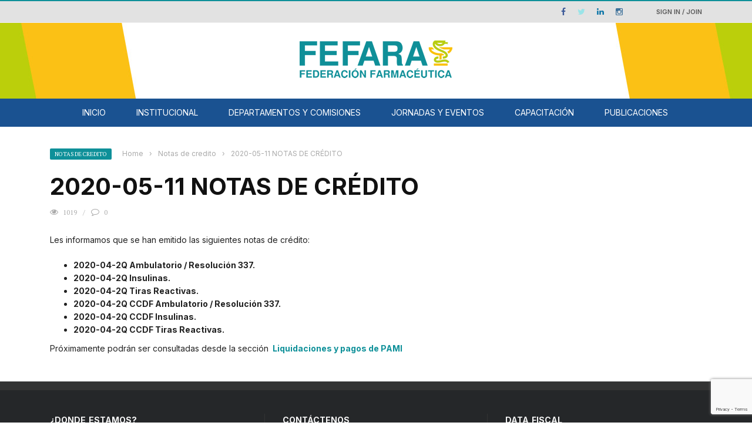

--- FILE ---
content_type: text/html; charset=UTF-8
request_url: https://www.fefara.org.ar/2020-05-11-notas-de-credito/
body_size: 18301
content:
<!DOCTYPE html>
<html lang="es" xmlns:og="http://opengraphprotocol.org/schema/" xmlns:fb="http://www.facebook.com/2008/fbml">
    <head>
    	<meta charset="UTF-8" />
        
        <meta name="viewport" content="width=device-width, initial-scale=1"/>
        
        <meta http-equiv="Content-Type" content="text/html; charset=UTF-8" />
    	
    	    	
    	<link rel="pingback" href="https://www.fefara.org.ar/xmlrpc.php">
    
    	<title>2020-05-11 NOTAS DE CRÉDITO &#8211; FEFARA</title>
<meta name='robots' content='max-image-preview:large' />
	<style>img:is([sizes="auto" i], [sizes^="auto," i]) { contain-intrinsic-size: 3000px 1500px }</style>
	<link rel='dns-prefetch' href='//www.google.com' />
<link rel='dns-prefetch' href='//code.jquery.com' />
<link rel='dns-prefetch' href='//fonts.googleapis.com' />
<link rel='preconnect' href='https://fonts.gstatic.com' crossorigin />
<link rel="alternate" type="application/rss+xml" title="FEFARA &raquo; Feed" href="https://www.fefara.org.ar/feed/" />
<meta property="og:title" content="2020-05-11 NOTAS DE CRÉDITO"/><meta property="og:type" content="article"/><meta property="og:url" content="https://www.fefara.org.ar/2020-05-11-notas-de-credito/"/><meta property="og:site_name" content="FEFARA"/><meta property="og:image" content=""/>
    		<!-- This site uses the Google Analytics by MonsterInsights plugin v9.10.1 - Using Analytics tracking - https://www.monsterinsights.com/ -->
							<script src="//www.googletagmanager.com/gtag/js?id=G-HBTM61G1MB"  data-cfasync="false" data-wpfc-render="false" type="text/javascript" async></script>
			<script data-cfasync="false" data-wpfc-render="false" type="text/javascript">
				var mi_version = '9.10.1';
				var mi_track_user = true;
				var mi_no_track_reason = '';
								var MonsterInsightsDefaultLocations = {"page_location":"https:\/\/www.fefara.org.ar\/2020-05-11-notas-de-credito\/"};
								if ( typeof MonsterInsightsPrivacyGuardFilter === 'function' ) {
					var MonsterInsightsLocations = (typeof MonsterInsightsExcludeQuery === 'object') ? MonsterInsightsPrivacyGuardFilter( MonsterInsightsExcludeQuery ) : MonsterInsightsPrivacyGuardFilter( MonsterInsightsDefaultLocations );
				} else {
					var MonsterInsightsLocations = (typeof MonsterInsightsExcludeQuery === 'object') ? MonsterInsightsExcludeQuery : MonsterInsightsDefaultLocations;
				}

								var disableStrs = [
										'ga-disable-G-HBTM61G1MB',
									];

				/* Function to detect opted out users */
				function __gtagTrackerIsOptedOut() {
					for (var index = 0; index < disableStrs.length; index++) {
						if (document.cookie.indexOf(disableStrs[index] + '=true') > -1) {
							return true;
						}
					}

					return false;
				}

				/* Disable tracking if the opt-out cookie exists. */
				if (__gtagTrackerIsOptedOut()) {
					for (var index = 0; index < disableStrs.length; index++) {
						window[disableStrs[index]] = true;
					}
				}

				/* Opt-out function */
				function __gtagTrackerOptout() {
					for (var index = 0; index < disableStrs.length; index++) {
						document.cookie = disableStrs[index] + '=true; expires=Thu, 31 Dec 2099 23:59:59 UTC; path=/';
						window[disableStrs[index]] = true;
					}
				}

				if ('undefined' === typeof gaOptout) {
					function gaOptout() {
						__gtagTrackerOptout();
					}
				}
								window.dataLayer = window.dataLayer || [];

				window.MonsterInsightsDualTracker = {
					helpers: {},
					trackers: {},
				};
				if (mi_track_user) {
					function __gtagDataLayer() {
						dataLayer.push(arguments);
					}

					function __gtagTracker(type, name, parameters) {
						if (!parameters) {
							parameters = {};
						}

						if (parameters.send_to) {
							__gtagDataLayer.apply(null, arguments);
							return;
						}

						if (type === 'event') {
														parameters.send_to = monsterinsights_frontend.v4_id;
							var hookName = name;
							if (typeof parameters['event_category'] !== 'undefined') {
								hookName = parameters['event_category'] + ':' + name;
							}

							if (typeof MonsterInsightsDualTracker.trackers[hookName] !== 'undefined') {
								MonsterInsightsDualTracker.trackers[hookName](parameters);
							} else {
								__gtagDataLayer('event', name, parameters);
							}
							
						} else {
							__gtagDataLayer.apply(null, arguments);
						}
					}

					__gtagTracker('js', new Date());
					__gtagTracker('set', {
						'developer_id.dZGIzZG': true,
											});
					if ( MonsterInsightsLocations.page_location ) {
						__gtagTracker('set', MonsterInsightsLocations);
					}
										__gtagTracker('config', 'G-HBTM61G1MB', {"forceSSL":"true","link_attribution":"true"} );
										window.gtag = __gtagTracker;										(function () {
						/* https://developers.google.com/analytics/devguides/collection/analyticsjs/ */
						/* ga and __gaTracker compatibility shim. */
						var noopfn = function () {
							return null;
						};
						var newtracker = function () {
							return new Tracker();
						};
						var Tracker = function () {
							return null;
						};
						var p = Tracker.prototype;
						p.get = noopfn;
						p.set = noopfn;
						p.send = function () {
							var args = Array.prototype.slice.call(arguments);
							args.unshift('send');
							__gaTracker.apply(null, args);
						};
						var __gaTracker = function () {
							var len = arguments.length;
							if (len === 0) {
								return;
							}
							var f = arguments[len - 1];
							if (typeof f !== 'object' || f === null || typeof f.hitCallback !== 'function') {
								if ('send' === arguments[0]) {
									var hitConverted, hitObject = false, action;
									if ('event' === arguments[1]) {
										if ('undefined' !== typeof arguments[3]) {
											hitObject = {
												'eventAction': arguments[3],
												'eventCategory': arguments[2],
												'eventLabel': arguments[4],
												'value': arguments[5] ? arguments[5] : 1,
											}
										}
									}
									if ('pageview' === arguments[1]) {
										if ('undefined' !== typeof arguments[2]) {
											hitObject = {
												'eventAction': 'page_view',
												'page_path': arguments[2],
											}
										}
									}
									if (typeof arguments[2] === 'object') {
										hitObject = arguments[2];
									}
									if (typeof arguments[5] === 'object') {
										Object.assign(hitObject, arguments[5]);
									}
									if ('undefined' !== typeof arguments[1].hitType) {
										hitObject = arguments[1];
										if ('pageview' === hitObject.hitType) {
											hitObject.eventAction = 'page_view';
										}
									}
									if (hitObject) {
										action = 'timing' === arguments[1].hitType ? 'timing_complete' : hitObject.eventAction;
										hitConverted = mapArgs(hitObject);
										__gtagTracker('event', action, hitConverted);
									}
								}
								return;
							}

							function mapArgs(args) {
								var arg, hit = {};
								var gaMap = {
									'eventCategory': 'event_category',
									'eventAction': 'event_action',
									'eventLabel': 'event_label',
									'eventValue': 'event_value',
									'nonInteraction': 'non_interaction',
									'timingCategory': 'event_category',
									'timingVar': 'name',
									'timingValue': 'value',
									'timingLabel': 'event_label',
									'page': 'page_path',
									'location': 'page_location',
									'title': 'page_title',
									'referrer' : 'page_referrer',
								};
								for (arg in args) {
																		if (!(!args.hasOwnProperty(arg) || !gaMap.hasOwnProperty(arg))) {
										hit[gaMap[arg]] = args[arg];
									} else {
										hit[arg] = args[arg];
									}
								}
								return hit;
							}

							try {
								f.hitCallback();
							} catch (ex) {
							}
						};
						__gaTracker.create = newtracker;
						__gaTracker.getByName = newtracker;
						__gaTracker.getAll = function () {
							return [];
						};
						__gaTracker.remove = noopfn;
						__gaTracker.loaded = true;
						window['__gaTracker'] = __gaTracker;
					})();
									} else {
										console.log("");
					(function () {
						function __gtagTracker() {
							return null;
						}

						window['__gtagTracker'] = __gtagTracker;
						window['gtag'] = __gtagTracker;
					})();
									}
			</script>
							<!-- / Google Analytics by MonsterInsights -->
		<script type="text/javascript">
/* <![CDATA[ */
window._wpemojiSettings = {"baseUrl":"https:\/\/s.w.org\/images\/core\/emoji\/16.0.1\/72x72\/","ext":".png","svgUrl":"https:\/\/s.w.org\/images\/core\/emoji\/16.0.1\/svg\/","svgExt":".svg","source":{"concatemoji":"https:\/\/www.fefara.org.ar\/wp-includes\/js\/wp-emoji-release.min.js?ver=6.8.3"}};
/*! This file is auto-generated */
!function(s,n){var o,i,e;function c(e){try{var t={supportTests:e,timestamp:(new Date).valueOf()};sessionStorage.setItem(o,JSON.stringify(t))}catch(e){}}function p(e,t,n){e.clearRect(0,0,e.canvas.width,e.canvas.height),e.fillText(t,0,0);var t=new Uint32Array(e.getImageData(0,0,e.canvas.width,e.canvas.height).data),a=(e.clearRect(0,0,e.canvas.width,e.canvas.height),e.fillText(n,0,0),new Uint32Array(e.getImageData(0,0,e.canvas.width,e.canvas.height).data));return t.every(function(e,t){return e===a[t]})}function u(e,t){e.clearRect(0,0,e.canvas.width,e.canvas.height),e.fillText(t,0,0);for(var n=e.getImageData(16,16,1,1),a=0;a<n.data.length;a++)if(0!==n.data[a])return!1;return!0}function f(e,t,n,a){switch(t){case"flag":return n(e,"\ud83c\udff3\ufe0f\u200d\u26a7\ufe0f","\ud83c\udff3\ufe0f\u200b\u26a7\ufe0f")?!1:!n(e,"\ud83c\udde8\ud83c\uddf6","\ud83c\udde8\u200b\ud83c\uddf6")&&!n(e,"\ud83c\udff4\udb40\udc67\udb40\udc62\udb40\udc65\udb40\udc6e\udb40\udc67\udb40\udc7f","\ud83c\udff4\u200b\udb40\udc67\u200b\udb40\udc62\u200b\udb40\udc65\u200b\udb40\udc6e\u200b\udb40\udc67\u200b\udb40\udc7f");case"emoji":return!a(e,"\ud83e\udedf")}return!1}function g(e,t,n,a){var r="undefined"!=typeof WorkerGlobalScope&&self instanceof WorkerGlobalScope?new OffscreenCanvas(300,150):s.createElement("canvas"),o=r.getContext("2d",{willReadFrequently:!0}),i=(o.textBaseline="top",o.font="600 32px Arial",{});return e.forEach(function(e){i[e]=t(o,e,n,a)}),i}function t(e){var t=s.createElement("script");t.src=e,t.defer=!0,s.head.appendChild(t)}"undefined"!=typeof Promise&&(o="wpEmojiSettingsSupports",i=["flag","emoji"],n.supports={everything:!0,everythingExceptFlag:!0},e=new Promise(function(e){s.addEventListener("DOMContentLoaded",e,{once:!0})}),new Promise(function(t){var n=function(){try{var e=JSON.parse(sessionStorage.getItem(o));if("object"==typeof e&&"number"==typeof e.timestamp&&(new Date).valueOf()<e.timestamp+604800&&"object"==typeof e.supportTests)return e.supportTests}catch(e){}return null}();if(!n){if("undefined"!=typeof Worker&&"undefined"!=typeof OffscreenCanvas&&"undefined"!=typeof URL&&URL.createObjectURL&&"undefined"!=typeof Blob)try{var e="postMessage("+g.toString()+"("+[JSON.stringify(i),f.toString(),p.toString(),u.toString()].join(",")+"));",a=new Blob([e],{type:"text/javascript"}),r=new Worker(URL.createObjectURL(a),{name:"wpTestEmojiSupports"});return void(r.onmessage=function(e){c(n=e.data),r.terminate(),t(n)})}catch(e){}c(n=g(i,f,p,u))}t(n)}).then(function(e){for(var t in e)n.supports[t]=e[t],n.supports.everything=n.supports.everything&&n.supports[t],"flag"!==t&&(n.supports.everythingExceptFlag=n.supports.everythingExceptFlag&&n.supports[t]);n.supports.everythingExceptFlag=n.supports.everythingExceptFlag&&!n.supports.flag,n.DOMReady=!1,n.readyCallback=function(){n.DOMReady=!0}}).then(function(){return e}).then(function(){var e;n.supports.everything||(n.readyCallback(),(e=n.source||{}).concatemoji?t(e.concatemoji):e.wpemoji&&e.twemoji&&(t(e.twemoji),t(e.wpemoji)))}))}((window,document),window._wpemojiSettings);
/* ]]> */
</script>
<style id='wp-emoji-styles-inline-css' type='text/css'>

	img.wp-smiley, img.emoji {
		display: inline !important;
		border: none !important;
		box-shadow: none !important;
		height: 1em !important;
		width: 1em !important;
		margin: 0 0.07em !important;
		vertical-align: -0.1em !important;
		background: none !important;
		padding: 0 !important;
	}
</style>
<link rel='stylesheet' id='wp-block-library-css' href='https://www.fefara.org.ar/wp-includes/css/dist/block-library/style.min.css?ver=6.8.3' type='text/css' media='all' />
<style id='classic-theme-styles-inline-css' type='text/css'>
/*! This file is auto-generated */
.wp-block-button__link{color:#fff;background-color:#32373c;border-radius:9999px;box-shadow:none;text-decoration:none;padding:calc(.667em + 2px) calc(1.333em + 2px);font-size:1.125em}.wp-block-file__button{background:#32373c;color:#fff;text-decoration:none}
</style>
<style id='pdfemb-pdf-embedder-viewer-style-inline-css' type='text/css'>
.wp-block-pdfemb-pdf-embedder-viewer{max-width:none}

</style>
<style id='global-styles-inline-css' type='text/css'>
:root{--wp--preset--aspect-ratio--square: 1;--wp--preset--aspect-ratio--4-3: 4/3;--wp--preset--aspect-ratio--3-4: 3/4;--wp--preset--aspect-ratio--3-2: 3/2;--wp--preset--aspect-ratio--2-3: 2/3;--wp--preset--aspect-ratio--16-9: 16/9;--wp--preset--aspect-ratio--9-16: 9/16;--wp--preset--color--black: #000000;--wp--preset--color--cyan-bluish-gray: #abb8c3;--wp--preset--color--white: #ffffff;--wp--preset--color--pale-pink: #f78da7;--wp--preset--color--vivid-red: #cf2e2e;--wp--preset--color--luminous-vivid-orange: #ff6900;--wp--preset--color--luminous-vivid-amber: #fcb900;--wp--preset--color--light-green-cyan: #7bdcb5;--wp--preset--color--vivid-green-cyan: #00d084;--wp--preset--color--pale-cyan-blue: #8ed1fc;--wp--preset--color--vivid-cyan-blue: #0693e3;--wp--preset--color--vivid-purple: #9b51e0;--wp--preset--gradient--vivid-cyan-blue-to-vivid-purple: linear-gradient(135deg,rgba(6,147,227,1) 0%,rgb(155,81,224) 100%);--wp--preset--gradient--light-green-cyan-to-vivid-green-cyan: linear-gradient(135deg,rgb(122,220,180) 0%,rgb(0,208,130) 100%);--wp--preset--gradient--luminous-vivid-amber-to-luminous-vivid-orange: linear-gradient(135deg,rgba(252,185,0,1) 0%,rgba(255,105,0,1) 100%);--wp--preset--gradient--luminous-vivid-orange-to-vivid-red: linear-gradient(135deg,rgba(255,105,0,1) 0%,rgb(207,46,46) 100%);--wp--preset--gradient--very-light-gray-to-cyan-bluish-gray: linear-gradient(135deg,rgb(238,238,238) 0%,rgb(169,184,195) 100%);--wp--preset--gradient--cool-to-warm-spectrum: linear-gradient(135deg,rgb(74,234,220) 0%,rgb(151,120,209) 20%,rgb(207,42,186) 40%,rgb(238,44,130) 60%,rgb(251,105,98) 80%,rgb(254,248,76) 100%);--wp--preset--gradient--blush-light-purple: linear-gradient(135deg,rgb(255,206,236) 0%,rgb(152,150,240) 100%);--wp--preset--gradient--blush-bordeaux: linear-gradient(135deg,rgb(254,205,165) 0%,rgb(254,45,45) 50%,rgb(107,0,62) 100%);--wp--preset--gradient--luminous-dusk: linear-gradient(135deg,rgb(255,203,112) 0%,rgb(199,81,192) 50%,rgb(65,88,208) 100%);--wp--preset--gradient--pale-ocean: linear-gradient(135deg,rgb(255,245,203) 0%,rgb(182,227,212) 50%,rgb(51,167,181) 100%);--wp--preset--gradient--electric-grass: linear-gradient(135deg,rgb(202,248,128) 0%,rgb(113,206,126) 100%);--wp--preset--gradient--midnight: linear-gradient(135deg,rgb(2,3,129) 0%,rgb(40,116,252) 100%);--wp--preset--font-size--small: 13px;--wp--preset--font-size--medium: 20px;--wp--preset--font-size--large: 36px;--wp--preset--font-size--x-large: 42px;--wp--preset--spacing--20: 0.44rem;--wp--preset--spacing--30: 0.67rem;--wp--preset--spacing--40: 1rem;--wp--preset--spacing--50: 1.5rem;--wp--preset--spacing--60: 2.25rem;--wp--preset--spacing--70: 3.38rem;--wp--preset--spacing--80: 5.06rem;--wp--preset--shadow--natural: 6px 6px 9px rgba(0, 0, 0, 0.2);--wp--preset--shadow--deep: 12px 12px 50px rgba(0, 0, 0, 0.4);--wp--preset--shadow--sharp: 6px 6px 0px rgba(0, 0, 0, 0.2);--wp--preset--shadow--outlined: 6px 6px 0px -3px rgba(255, 255, 255, 1), 6px 6px rgba(0, 0, 0, 1);--wp--preset--shadow--crisp: 6px 6px 0px rgba(0, 0, 0, 1);}:where(.is-layout-flex){gap: 0.5em;}:where(.is-layout-grid){gap: 0.5em;}body .is-layout-flex{display: flex;}.is-layout-flex{flex-wrap: wrap;align-items: center;}.is-layout-flex > :is(*, div){margin: 0;}body .is-layout-grid{display: grid;}.is-layout-grid > :is(*, div){margin: 0;}:where(.wp-block-columns.is-layout-flex){gap: 2em;}:where(.wp-block-columns.is-layout-grid){gap: 2em;}:where(.wp-block-post-template.is-layout-flex){gap: 1.25em;}:where(.wp-block-post-template.is-layout-grid){gap: 1.25em;}.has-black-color{color: var(--wp--preset--color--black) !important;}.has-cyan-bluish-gray-color{color: var(--wp--preset--color--cyan-bluish-gray) !important;}.has-white-color{color: var(--wp--preset--color--white) !important;}.has-pale-pink-color{color: var(--wp--preset--color--pale-pink) !important;}.has-vivid-red-color{color: var(--wp--preset--color--vivid-red) !important;}.has-luminous-vivid-orange-color{color: var(--wp--preset--color--luminous-vivid-orange) !important;}.has-luminous-vivid-amber-color{color: var(--wp--preset--color--luminous-vivid-amber) !important;}.has-light-green-cyan-color{color: var(--wp--preset--color--light-green-cyan) !important;}.has-vivid-green-cyan-color{color: var(--wp--preset--color--vivid-green-cyan) !important;}.has-pale-cyan-blue-color{color: var(--wp--preset--color--pale-cyan-blue) !important;}.has-vivid-cyan-blue-color{color: var(--wp--preset--color--vivid-cyan-blue) !important;}.has-vivid-purple-color{color: var(--wp--preset--color--vivid-purple) !important;}.has-black-background-color{background-color: var(--wp--preset--color--black) !important;}.has-cyan-bluish-gray-background-color{background-color: var(--wp--preset--color--cyan-bluish-gray) !important;}.has-white-background-color{background-color: var(--wp--preset--color--white) !important;}.has-pale-pink-background-color{background-color: var(--wp--preset--color--pale-pink) !important;}.has-vivid-red-background-color{background-color: var(--wp--preset--color--vivid-red) !important;}.has-luminous-vivid-orange-background-color{background-color: var(--wp--preset--color--luminous-vivid-orange) !important;}.has-luminous-vivid-amber-background-color{background-color: var(--wp--preset--color--luminous-vivid-amber) !important;}.has-light-green-cyan-background-color{background-color: var(--wp--preset--color--light-green-cyan) !important;}.has-vivid-green-cyan-background-color{background-color: var(--wp--preset--color--vivid-green-cyan) !important;}.has-pale-cyan-blue-background-color{background-color: var(--wp--preset--color--pale-cyan-blue) !important;}.has-vivid-cyan-blue-background-color{background-color: var(--wp--preset--color--vivid-cyan-blue) !important;}.has-vivid-purple-background-color{background-color: var(--wp--preset--color--vivid-purple) !important;}.has-black-border-color{border-color: var(--wp--preset--color--black) !important;}.has-cyan-bluish-gray-border-color{border-color: var(--wp--preset--color--cyan-bluish-gray) !important;}.has-white-border-color{border-color: var(--wp--preset--color--white) !important;}.has-pale-pink-border-color{border-color: var(--wp--preset--color--pale-pink) !important;}.has-vivid-red-border-color{border-color: var(--wp--preset--color--vivid-red) !important;}.has-luminous-vivid-orange-border-color{border-color: var(--wp--preset--color--luminous-vivid-orange) !important;}.has-luminous-vivid-amber-border-color{border-color: var(--wp--preset--color--luminous-vivid-amber) !important;}.has-light-green-cyan-border-color{border-color: var(--wp--preset--color--light-green-cyan) !important;}.has-vivid-green-cyan-border-color{border-color: var(--wp--preset--color--vivid-green-cyan) !important;}.has-pale-cyan-blue-border-color{border-color: var(--wp--preset--color--pale-cyan-blue) !important;}.has-vivid-cyan-blue-border-color{border-color: var(--wp--preset--color--vivid-cyan-blue) !important;}.has-vivid-purple-border-color{border-color: var(--wp--preset--color--vivid-purple) !important;}.has-vivid-cyan-blue-to-vivid-purple-gradient-background{background: var(--wp--preset--gradient--vivid-cyan-blue-to-vivid-purple) !important;}.has-light-green-cyan-to-vivid-green-cyan-gradient-background{background: var(--wp--preset--gradient--light-green-cyan-to-vivid-green-cyan) !important;}.has-luminous-vivid-amber-to-luminous-vivid-orange-gradient-background{background: var(--wp--preset--gradient--luminous-vivid-amber-to-luminous-vivid-orange) !important;}.has-luminous-vivid-orange-to-vivid-red-gradient-background{background: var(--wp--preset--gradient--luminous-vivid-orange-to-vivid-red) !important;}.has-very-light-gray-to-cyan-bluish-gray-gradient-background{background: var(--wp--preset--gradient--very-light-gray-to-cyan-bluish-gray) !important;}.has-cool-to-warm-spectrum-gradient-background{background: var(--wp--preset--gradient--cool-to-warm-spectrum) !important;}.has-blush-light-purple-gradient-background{background: var(--wp--preset--gradient--blush-light-purple) !important;}.has-blush-bordeaux-gradient-background{background: var(--wp--preset--gradient--blush-bordeaux) !important;}.has-luminous-dusk-gradient-background{background: var(--wp--preset--gradient--luminous-dusk) !important;}.has-pale-ocean-gradient-background{background: var(--wp--preset--gradient--pale-ocean) !important;}.has-electric-grass-gradient-background{background: var(--wp--preset--gradient--electric-grass) !important;}.has-midnight-gradient-background{background: var(--wp--preset--gradient--midnight) !important;}.has-small-font-size{font-size: var(--wp--preset--font-size--small) !important;}.has-medium-font-size{font-size: var(--wp--preset--font-size--medium) !important;}.has-large-font-size{font-size: var(--wp--preset--font-size--large) !important;}.has-x-large-font-size{font-size: var(--wp--preset--font-size--x-large) !important;}
:where(.wp-block-post-template.is-layout-flex){gap: 1.25em;}:where(.wp-block-post-template.is-layout-grid){gap: 1.25em;}
:where(.wp-block-columns.is-layout-flex){gap: 2em;}:where(.wp-block-columns.is-layout-grid){gap: 2em;}
:root :where(.wp-block-pullquote){font-size: 1.5em;line-height: 1.6;}
</style>
<link rel='stylesheet' id='contact-form-7-css' href='https://www.fefara.org.ar/wp-content/plugins/contact-form-7/includes/css/styles.css?ver=6.1.4' type='text/css' media='all' />
<link rel='stylesheet' id='bkswcss-css' href='https://www.fefara.org.ar/wp-content/plugins/short-code/css/shortcode.css?ver=6.8.3' type='text/css' media='all' />
<link rel='stylesheet' id='vlp-public-css' href='https://www.fefara.org.ar/wp-content/plugins/visual-link-preview/dist/public.css?ver=2.2.9' type='text/css' media='all' />
<link rel='stylesheet' id='megamenu-css' href='https://www.fefara.org.ar/wp-content/uploads/maxmegamenu/style.css?ver=f1c531' type='text/css' media='all' />
<link rel='stylesheet' id='dashicons-css' href='https://www.fefara.org.ar/wp-includes/css/dashicons.min.css?ver=6.8.3' type='text/css' media='all' />
<link rel='stylesheet' id='jquery-core-css-css' href='https://code.jquery.com/ui/1.11.4/themes/smoothness/jquery-ui.css?ver=6.8.3' type='text/css' media='all' />
<link rel='stylesheet' id='bootstrap-css-css' href='https://www.fefara.org.ar/wp-content/themes/gloria/framework/bootstrap/css/bootstrap.css?ver=6.8.3' type='text/css' media='all' />
<link rel='stylesheet' id='fa-css' href='https://www.fefara.org.ar/wp-content/themes/gloria/css/fonts/awesome-fonts/css/font-awesome.min.css?ver=6.8.3' type='text/css' media='all' />
<link rel='stylesheet' id='gloria-theme-plugins-css' href='https://www.fefara.org.ar/wp-content/themes/gloria/css/theme_plugins.css?ver=6.8.3' type='text/css' media='all' />
<link rel='stylesheet' id='gloria-style-css' href='https://www.fefara.org.ar/wp-content/themes/gloria/css/bkstyle.css?ver=6.8.3' type='text/css' media='all' />
<link rel='stylesheet' id='gloria-woocommerce-css' href='https://www.fefara.org.ar/wp-content/themes/gloria/css/woocommerce_css/woocommerce.css?ver=6.8.3' type='text/css' media='all' />
<link rel='stylesheet' id='gloria-bbpress-css' href='https://www.fefara.org.ar/wp-content/themes/gloria/css/bbpress_css/bbpress.css?ver=6.8.3' type='text/css' media='all' />
<link rel='stylesheet' id='gloria-responsive-css' href='https://www.fefara.org.ar/wp-content/themes/gloria/css/responsive.css?ver=6.8.3' type='text/css' media='all' />
<link rel='stylesheet' id='gloria-wpstyle-css' href='https://www.fefara.org.ar/wp-content/themes/gloria/style.css?ver=6.8.3' type='text/css' media='all' />
<link rel='stylesheet' id='login-with-ajax-css' href='https://www.fefara.org.ar/wp-content/themes/gloria/plugins/login-with-ajax/widget.css?ver=4.5.1' type='text/css' media='all' />
<link rel='stylesheet' id='yop-public-css' href='https://www.fefara.org.ar/wp-content/plugins/yop-poll-pro/public/assets/css/yop-poll-public-6.5.32.css?ver=6.8.3' type='text/css' media='all' />
<link rel="preload" as="style" href="https://fonts.googleapis.com/css?family=Inter:100,200,300,400,500,600,700,800,900%7CPT%20Serif:400,700,400italic,700italic&#038;display=swap&#038;ver=1687740279" /><link rel="stylesheet" href="https://fonts.googleapis.com/css?family=Inter:100,200,300,400,500,600,700,800,900%7CPT%20Serif:400,700,400italic,700italic&#038;display=swap&#038;ver=1687740279" media="print" onload="this.media='all'"><noscript><link rel="stylesheet" href="https://fonts.googleapis.com/css?family=Inter:100,200,300,400,500,600,700,800,900%7CPT%20Serif:400,700,400italic,700italic&#038;display=swap&#038;ver=1687740279" /></noscript><script type="text/javascript" src="https://www.fefara.org.ar/wp-content/plugins/google-analytics-for-wordpress/assets/js/frontend-gtag.min.js?ver=9.10.1" id="monsterinsights-frontend-script-js" async="async" data-wp-strategy="async"></script>
<script data-cfasync="false" data-wpfc-render="false" type="text/javascript" id='monsterinsights-frontend-script-js-extra'>/* <![CDATA[ */
var monsterinsights_frontend = {"js_events_tracking":"true","download_extensions":"doc,pdf,ppt,zip,xls,docx,pptx,xlsx","inbound_paths":"[{\"path\":\"\\\/go\\\/\",\"label\":\"affiliate\"},{\"path\":\"\\\/recommend\\\/\",\"label\":\"affiliate\"}]","home_url":"https:\/\/www.fefara.org.ar","hash_tracking":"false","v4_id":"G-HBTM61G1MB"};/* ]]> */
</script>
<script type="text/javascript" src="https://www.fefara.org.ar/wp-includes/js/jquery/jquery.min.js?ver=3.7.1" id="jquery-core-js"></script>
<script type="text/javascript" src="https://www.fefara.org.ar/wp-includes/js/jquery/jquery-migrate.min.js?ver=3.4.1" id="jquery-migrate-js"></script>
<script type="text/javascript" id="3d-flip-book-client-locale-loader-js-extra">
/* <![CDATA[ */
var FB3D_CLIENT_LOCALE = {"ajaxurl":"https:\/\/www.fefara.org.ar\/wp-admin\/admin-ajax.php","dictionary":{"Table of contents":"Table of contents","Close":"Close","Bookmarks":"Bookmarks","Thumbnails":"Thumbnails","Search":"Search","Share":"Share","Facebook":"Facebook","Twitter":"Twitter","Email":"Email","Play":"Play","Previous page":"Previous page","Next page":"Next page","Zoom in":"Zoom in","Zoom out":"Zoom out","Fit view":"Fit view","Auto play":"Auto play","Full screen":"Full screen","More":"More","Smart pan":"Smart pan","Single page":"Single page","Sounds":"Sounds","Stats":"Stats","Print":"Print","Download":"Download","Goto first page":"Goto first page","Goto last page":"Goto last page"},"images":"https:\/\/www.fefara.org.ar\/wp-content\/plugins\/interactive-3d-flipbook-powered-physics-engine\/assets\/images\/","jsData":{"urls":[],"posts":{"ids_mis":[],"ids":[]},"pages":[],"firstPages":[],"bookCtrlProps":[],"bookTemplates":[]},"key":"3d-flip-book","pdfJS":{"pdfJsLib":"https:\/\/www.fefara.org.ar\/wp-content\/plugins\/interactive-3d-flipbook-powered-physics-engine\/assets\/js\/pdf.min.js?ver=4.3.136","pdfJsWorker":"https:\/\/www.fefara.org.ar\/wp-content\/plugins\/interactive-3d-flipbook-powered-physics-engine\/assets\/js\/pdf.worker.js?ver=4.3.136","stablePdfJsLib":"https:\/\/www.fefara.org.ar\/wp-content\/plugins\/interactive-3d-flipbook-powered-physics-engine\/assets\/js\/stable\/pdf.min.js?ver=2.5.207","stablePdfJsWorker":"https:\/\/www.fefara.org.ar\/wp-content\/plugins\/interactive-3d-flipbook-powered-physics-engine\/assets\/js\/stable\/pdf.worker.js?ver=2.5.207","pdfJsCMapUrl":"https:\/\/www.fefara.org.ar\/wp-content\/plugins\/interactive-3d-flipbook-powered-physics-engine\/assets\/cmaps\/"},"cacheurl":"https:\/\/www.fefara.org.ar\/wp-content\/uploads\/3d-flip-book\/cache\/","pluginsurl":"https:\/\/www.fefara.org.ar\/wp-content\/plugins\/","pluginurl":"https:\/\/www.fefara.org.ar\/wp-content\/plugins\/interactive-3d-flipbook-powered-physics-engine\/","thumbnailSize":{"width":"150","height":"150"},"version":"1.16.17"};
/* ]]> */
</script>
<script type="text/javascript" src="https://www.fefara.org.ar/wp-content/plugins/interactive-3d-flipbook-powered-physics-engine/assets/js/client-locale-loader.js?ver=1.16.17" id="3d-flip-book-client-locale-loader-js" async="async" data-wp-strategy="async"></script>
<script type="text/javascript" src="https://code.jquery.com/ui/1.11.4/jquery-ui.js?ver=1" id="ui-core-js-js"></script>
<script type="text/javascript" id="login-with-ajax-js-extra">
/* <![CDATA[ */
var LWA = {"ajaxurl":"https:\/\/www.fefara.org.ar\/wp-admin\/admin-ajax.php","off":""};
/* ]]> */
</script>
<script type="text/javascript" src="https://www.fefara.org.ar/wp-content/themes/gloria/plugins/login-with-ajax/login-with-ajax.js?ver=4.5.1" id="login-with-ajax-js"></script>
<script type="text/javascript" src="https://www.fefara.org.ar/wp-content/plugins/login-with-ajax/ajaxify/ajaxify.min.js?ver=4.5.1" id="login-with-ajax-ajaxify-js"></script>
<link rel="https://api.w.org/" href="https://www.fefara.org.ar/wp-json/" /><link rel="alternate" title="JSON" type="application/json" href="https://www.fefara.org.ar/wp-json/wp/v2/posts/21252" /><link rel="EditURI" type="application/rsd+xml" title="RSD" href="https://www.fefara.org.ar/xmlrpc.php?rsd" />
<meta name="generator" content="WordPress 6.8.3" />
<link rel="canonical" href="https://www.fefara.org.ar/2020-05-11-notas-de-credito/" />
<link rel='shortlink' href='https://www.fefara.org.ar/?p=21252' />
<link rel="alternate" title="oEmbed (JSON)" type="application/json+oembed" href="https://www.fefara.org.ar/wp-json/oembed/1.0/embed?url=https%3A%2F%2Fwww.fefara.org.ar%2F2020-05-11-notas-de-credito%2F" />
<link rel="alternate" title="oEmbed (XML)" type="text/xml+oembed" href="https://www.fefara.org.ar/wp-json/oembed/1.0/embed?url=https%3A%2F%2Fwww.fefara.org.ar%2F2020-05-11-notas-de-credito%2F&#038;format=xml" />
<meta name="generator" content="Redux 4.5.9" /><!-- start Simple Custom CSS and JS -->
<script type="text/javascript">
 
</script>
<!-- end Simple Custom CSS and JS -->

		<!-- GA Google Analytics @ https://m0n.co/ga -->
		<script>
			(function(i,s,o,g,r,a,m){i['GoogleAnalyticsObject']=r;i[r]=i[r]||function(){
			(i[r].q=i[r].q||[]).push(arguments)},i[r].l=1*new Date();a=s.createElement(o),
			m=s.getElementsByTagName(o)[0];a.async=1;a.src=g;m.parentNode.insertBefore(a,m)
			})(window,document,'script','https://www.google-analytics.com/analytics.js','ga');
			ga('create', 'UA-8958547-1', 'auto');
			ga('require', 'linkid');
			ga('send', 'pageview');
		</script>

	    
    <script type="text/javascript">
        var ajaxurl = 'https://www.fefara.org.ar/wp-admin/admin-ajax.php';
    </script>
        <script type="text/javascript">
            var ajaxurl = 'https://www.fefara.org.ar/wp-admin/admin-ajax.php';
        </script>
    <script>(()=>{var o=[],i={};["on","off","toggle","show"].forEach((l=>{i[l]=function(){o.push([l,arguments])}})),window.Boxzilla=i,window.boxzilla_queue=o})();</script>    
    <style type='text/css' media="all">
        .review-score {display: none !important;}.post-author {display: none !important;}.post-date {display: none !important;}.meta-comment {display: none !important;}        ::selection {color: #FFF; background: #0E9099}
        ::-webkit-selection {color: #FFF; background: #0E9099}
         
             p > a, .article-content p a, .article-content p a:visited, .article-content p a:focus, .article-content li a, .article-content li a:visited, 
             .article-content li a:focus, .content_out.small-post .meta .post-category a, .ticker-title, #top-menu>ul>li:hover, 
             #top-menu>ul>li .sub-menu li:hover, .content_in .meta > div.post-category a,
            .meta .post-category a, .top-nav .bk-links-modal:hover, .bk-lwa-profile .bk-user-data > div:hover,
            .s-post-header .meta > .post-category a, .breadcrumbs .location,
            .error-number h4, .redirect-home,
            .bk-author-box .author-info .bk-author-page-contact a:hover, .bk-blog-content .meta .post-category a, .widget-social-counter ul li .social-icon,
            #pagination .page-numbers, .post-page-links a, .single-page .icon-play:hover, .bk-author-box .author-info h3,
            #wp-calendar tbody td a, #wp-calendar tfoot #prev, .widget-feedburner > h3, 
            a.bk_u_login:hover, a.bk_u_logout:hover, .widget-feedburner .feedburner-inner > h3,
            .meta .post-author a, .content_out.small-post .post-category a, .widget-tabs .cm-header .author-name, blockquote, blockquote:before, 
            /* Title hover */
            .bk-main-feature-inner .bk-small-group .title:hover, .row-type h4:hover, .content_out.small-post h4:hover, 
            .widget-tabs .author-comment-wrap h4:hover, .widget_comment .post-title:hover, .classic-blog-type .post-c-wrap .title:hover, 
            .module-large-blog .post-c-wrap h4:hover, .widget_reviews_tabs .post-list h4:hover, .module-tiny-row .post-c-wrap h4:hover, .pros-cons-title, 
            .article-content p a:hover, .article-content p a:visited, .article-content p a:focus, .s-post-nav .nav-btn h3:hover,
            .widget_recent_entries a:hover, .widget_archive a:hover, .widget_categories a:hover, .widget_meta a:hover, .widget_pages a:hover, .widget_recent_comments a:hover, .widget_nav_menu > div a:hover,
            .widget_rss li a:hover, .widget.timeline-posts li a:hover, .widget.timeline-posts li a:hover .post-date, 
            .bk-header-2 .header-social .social-icon a:hover, .bk-header-90 .header-social .social-icon a:hover,
            /*** Woocommerce ***/
            .woocommerce-page .star-rating span, .woocommerce-page p.stars a, .woocommerce-page div.product form.cart table td .reset_variations:hover,
            .bk_small_cart .widget_shopping_cart .cart_list a:hover,
            /*** BBPRESS ***/
            #subscription-toggle, #subscription-toggle:hover, #bbpress-forums li > a:hover,
            .widget_recent_topics .details .comment-author a, .bbp-author-name, .bbp-author-name:hover, .bbp-author-name:visited, 
            .widget_latest_replies .details .comment-author, .widget_recent_topics .details .post-title:hover, .widget_display_views ul li a:hover, .widget_display_topics ul li a:hover, 
            .widget_display_replies ul li a:hover, .widget_display_forums ul li a:hover, 
            .widget_latest_replies .details h4:hover
            {color: #0E9099}
            
            .widget_tag_cloud .tagcloud a:hover,
            #comment-submit:hover, .main-nav, 
            #pagination .page-numbers, .post-page-links a, .post-page-links > span, .widget_latest_comments .flex-direction-nav li a:hover,
            #mobile-inner-header, input[type="submit"]:hover, #pagination .page-numbers, .post-page-links a, .post-page-links > span, .bk-login-modal, .lwa-register.lwa-register-default,
            .button:hover, .bk-back-login:hover, .footer .widget-title h3, .footer .widget-tab-titles li.active h3,
            #mobile-inner-header, .readmore a:hover, .loadmore span.ajaxtext:hover, .result-msg a:hover, .top-bar, .widget.timeline-posts li a:hover .meta:before,
            .button:hover, .woocommerce-page input.button.alt:hover, .woocommerce-page input.button:hover, .woocommerce-page div.product form.cart .button:hover,
            .woocommerce-page .woocommerce-message .button:hover, .woocommerce-page a.button:hover, .woocommerce-cart .wc-proceed-to-checkout a.checkout-button:hover,
            .bk_small_cart .woocommerce.widget_shopping_cart .buttons a:hover, .recommend-box h3:after
            {border-color: #0E9099;}

            .flex-direction-nav li a:hover, #back-top, .module-fw-slider .flex-control-nav li a.flex-active, .related-box h3 a.active,
            .footer .cm-flex .flex-control-paging li a.flex-active, .main-nav #main-menu .menu > li:hover, #main-menu > ul > li.current-menu-item,
            .module-title h2, .page-title h2, .row-type .post-category a, .bk-small-group .post-category a, .module-grid-carousel .bk-carousel-wrap .item-child .post-category a,
            .bk-review-box .bk-overlay span, .bk-score-box, .share-total, #pagination .page-numbers.current, .post-page-links > span, .widget_latest_comments .flex-direction-nav li a:hover,
            .searchform-wrap .search-icon, .module-square-grid .content_in_wrapper, .module-large-blog .post-category a, .result-msg a:hover,
            .readmore a:hover, .module-fw-slider .post-c-wrap .post-category a, .rating-wrap, .inner-cell .innerwrap .post-category a, .module-carousel .post-c-wrap .post-category a, 
            .widget_slider .post-category a, .module-square-grid .post-c-wrap .post-category a, .module-grid .post-c-wrap .post-category a,.module-title .bk-tabs.active a, .classic-blog-type .post-category a, .sidebar-wrap .widget-title h3, .widget-tab-titles li.active h3, 
            .module-fw-slider .post-c-wrap .readmore a:hover, .loadmore span.ajaxtext:hover, .widget_tag_cloud .tagcloud a:hover, .widget.timeline-posts li a:hover .meta:before,
            .s-tags a:hover, .singletop .post-category a, .mCSB_scrollTools .mCSB_dragger .mCSB_dragger_bar, .mCSB_scrollTools .mCSB_dragger:hover .mCSB_dragger_bar, 
            .mCSB_scrollTools .mCSB_dragger:active .mCSB_dragger_bar, .mCSB_scrollTools .mCSB_dragger.mCSB_dragger_onDrag .mCSB_dragger_bar, .widget-postlist .large-post .post-category a,
            input[type="submit"]:hover, .widget-feedburner .feedburner-subscribe:hover button, .bk-back-login:hover, #comment-submit:hover,
            .bk-header-slider .post-c-wrap .readmore a,
            /** Woocommerce **/
            .woocommerce span.onsale, .woocommerce-page span.onsale, .button:hover, .woocommerce-page input.button.alt:hover, .woocommerce-page input.button:hover, .woocommerce-page div.product form.cart .button:hover,
            .woocommerce-page .woocommerce-message .button:hover, .woocommerce-page a.button:hover, .woocommerce-cart .wc-proceed-to-checkout a.checkout-button:hover, 
            .woocommerce-page div.product .summary .product_title span, .woocommerce-page div.product .woocommerce-tabs ul.tabs li.active, 
            .related.products > h2 span, .woocommerce-page #reviews h3 span, .upsells.products > h2 span, .cross-sells > h2 span, .woocommerce-page .cart-collaterals .cart_totals h2 span, 
            .woocommerce-page div.product .summary .product_title span, .woocommerce-page .widget_price_filter .ui-slider .ui-slider-range, 
            .woocommerce-page .widget_price_filter .ui-slider .ui-slider-handle, .product_meta .post-tags a:hover, .widget_display_stats dd strong, 
            .bk_small_cart .woocommerce.widget_shopping_cart .buttons a:hover, .bk_small_cart .cart-contents span,
            /*** BBPRESS ***/
            #bbpress-forums #bbp-search-form .search-icon, .widget_display_search .search-icon, #bbpress-forums div.bbp-topic-tags a:hover
            {background-color: #0E9099;}
            @-webkit-keyframes rotateplane {
                0% {
                    -webkit-transform: perspective(120px) scaleX(1) scaleY(1);
                    background-color: #0E9099;
                }
                25% {
                    -webkit-transform: perspective(120px) rotateY(90deg) scaleX(1) scaleY(1);
                    background-color: #0E9099;
                }
                25.1% {
                    -webkit-transform: perspective(120px) rotateY(90deg) scaleX(-1) scaleY(1);
                    background-color: #333333;
                }
                50% {
                    -webkit-transform: perspective(120px) rotateY(180deg) scaleX(-1) scaleY(1);
                    background-color: #333333;
                }
                75% {
                    -webkit-transform: perspective(120px) rotateY(180deg) rotateX(90deg) scaleX(-1) scaleY(1);
                    background-color: #333333;
                }
                75.1% {
                    -webkit-transform: perspective(120px) rotateY(180deg) rotateX(90deg) scaleX(-1) scaleY(-1);
                    background-color: #0E9099;
                }
                100% {
                    -webkit-transform: perspective(120px) rotateY(180deg) rotateX(180deg) scaleX(-1) scaleY(-1);
                    background-color: #0E9099;
                }
            }
            @keyframes rotateplane {
                0% {
                    transform: perspective(120px) rotateX(0deg) rotateY(0deg) scaleX(1) scaleY(1);
                    -webkit-transform: perspective(120px) rotateX(0deg) rotateY(0deg) scaleX(1) scaleY(1);
                    background-color: #0E9099;
                }
                25% {
                    transform: perspective(120px) rotateX(-90deg) rotateY(0deg) scaleX(1) scaleY(1);
                    -webkit-transform: perspective(120px) rotateX(0deg) rotateY(0deg) scaleX(1) scaleY(1);
                    background-color: #0E9099;
                }
                25.1% {
                    transform: perspective(120px) rotateX(-90deg) rotateY(0deg) scaleX(1) scaleY(-1);
                    -webkit-transform: perspective(120px) rotateX(-90deg) rotateY(0deg) scaleX(1) scaleY(-1);
                    background-color: #333333;
                }
                50% {
                    transform: perspective(120px) rotateX(-180.1deg) rotateY(0deg) scaleX(1) scaleY(-1);
                    -webkit-transform: perspective(120px) rotateX(-180.1deg) rotateY(0deg) scaleX(1) scaleY(-1);
                    background-color: #333333;
                }
                75% {
                    transform: perspective(120px) rotateX(-180.1deg) rotateY(-90deg) scaleX(1) scaleY(-1);
                    -webkit-transform: perspective(120px) rotateX(-180.1deg) rotateY(-90deg) scaleX(1) scaleY(-1);
                    background-color: #333333;
                }
                75.1% {
                    transform: perspective(120px) rotateX(-180.1deg) rotateY(-90deg) scaleX(-1) scaleY(-1);
                    -webkit-transform: perspective(120px) rotateX(-180.1deg) rotateY(-90deg) scaleX(-1) scaleY(-1);
                    background-color: #0E9099;
                }
                100% {
                    transform: perspective(120px) rotateX(-180deg) rotateY(-179.9deg) scaleX(-1) scaleY(-1);
                    -webkit-transform: perspective(120px) rotateX(-180deg) rotateY(-179.9deg) scaleX(-1) scaleY(-1);
                    background-color: #0E9099;
                }
            }
            .content_out .review-score, ::-webkit-scrollbar-thumb, ::-webkit-scrollbar-thumb:window-inactive 
            {background-color: rgba(14,144,153,0.9);}
            
            .footer .cm-flex .flex-control-paging li a
            {background-color: rgba(14,144,153,0.3);}
            

                 
                .widget_most_commented .comments:after 
                {border-right-color: #69B44F;}
                #main-mobile-menu, .bk-dropdown-menu, .bk-sub-sub-menu, .sub-menu, .bk-mega-menu, .bk-mega-column-menu ,
                .ajax-form input, .module-title .main-title, .sidebar-wrap .widget-title, .widget_most_commented .comments,
                .related-box h3 a, .widget-tab-titles, .bk-tabs-wrapper, .widget-feedburner .feedburner-email, .widget-feedburner .feedburner-subscribe button
                {background-color: #69B44F;}
            
                            #page-wrap { width: auto; }
                    @media (max-width: 991px){
                .sidebar {display: none !important}
            }
                    .main-nav{
                text-align: center !important;
            }
                .feature-2-wrapper .post-c-wrap .title {
    visibility: hidden;
}
.feature-2-wrapper .post-c-wrap .meta > div {
    visibility: hidden;
}
.feature-2-wrapper .post-c-wrap .inner-cell .innerwrap .post-category a {
    visibility: hidden;
}
.feature-2-wrapper .post-c-wrap .readmore a {
    position: absolute;
  top:  100px;
}
.header-wrap #main-menu ul.menu {
    text-align: center;
}
#bk-normal-feat .s-feat-img {
   display: none !important;
}
.feature-2-wrapper {
    max-height: 448px;
}
ul.lcp_catlist li {padding-bottom: 2ex;}
.bk-masonry .thumb img {
    height:250px;
}
.module-fw-slider .flexslider .item h4 {
    display:none;
    background-color: rgba(0,0,0,0.3);
    padding: 15px;
}
.module-fw-slider .post-c-wrap .readmore a {
display:none;
}    </style>
        <link rel="icon" href="https://www.fefara.org.ar/wp-content/uploads/2023/06/cropped-fefara-favicon-32x32.png" sizes="32x32" />
<link rel="icon" href="https://www.fefara.org.ar/wp-content/uploads/2023/06/cropped-fefara-favicon-192x192.png" sizes="192x192" />
<link rel="apple-touch-icon" href="https://www.fefara.org.ar/wp-content/uploads/2023/06/cropped-fefara-favicon-180x180.png" />
<meta name="msapplication-TileImage" content="https://www.fefara.org.ar/wp-content/uploads/2023/06/cropped-fefara-favicon-270x270.png" />
<style id="gloria_option-dynamic-css" title="dynamic-css" class="redux-options-output">.header-wrap{background-position:center center;background-image:url('https://www.fefara.org.ar/wp-content/uploads/2023/06/fondo-header.jpg');}#top-menu>ul>li, #top-menu>ul>li .sub-menu li, .bk_u_login, .bk_u_logout, .bk-links-modal{font-family:Inter;font-weight:600;font-style:normal;}.header .logo.logo-text h1 a, .module-title h2, .page-title h2, .sidebar-wrap .widget-title h3, .widget-tab-titles h3, .main-nav #main-menu .menu > li, .main-nav #main-menu .menu > li > a, .mega-title h3, .header .logo.logo-text h1, .bk-sub-posts .post-title,
                            .comment-box .comment-author-name, .today-date, .related-box h3, .comment-box .comments-area-title h3, .comment-respond h3, .comments-area .comments-area-title h3, 
                            .bk-author-box .author-info h3, .footer .widget-title h3, .recommend-box h3, .bk-login-title, #footer-menu a, .bk-copyright, 
                            .woocommerce-page div.product .product_title, .woocommerce div.product .woocommerce-tabs ul.tabs li a, .module-title .bk-tabs,
                            .related.products > h2 span, .woocommerce-page #reviews h3 span, .upsells.products > h2 span, .cross-sells > h2 span, 
                            .woocommerce-page .cart-collaterals .cart_totals h2 span, .woocommerce-page div.product .summary .product_title span{font-family:Inter;font-weight:400;font-style:normal;}.review-score, .bk-criteria-wrap > span, .rating-wrap span, .pros-cons-title{font-family:"PT Serif";font-weight:700;font-style:normal;}.widget-tabs .cm-header, .widget-review-tabs ul li .bk-final-score, .widget-social-counter .counter, .widget-social-counter ul li .data .subscribe, .meta, .post-category, .widget_comment .cm-header div, .comment-box .comment-time, .share-box ul li .share-item__value,.share-box .bk-share .share-item__valuem, .share-total, .loadmore span.ajaxtext, .bk-search-content .nothing-respond, .share-sticky .total-share-wrap{font-family:"PT Serif";font-weight:400;font-style:normal;}h1, h2, h3, h4, h5, #mobile-top-menu > ul > li, #mobile-menu > ul > li, .widget_display_stats dt,
                            .widget_display_views ul li a, .widget_display_topics ul li a, .widget_display_replies ul li a, 
                            .widget_display_forums ul li a, .widget_loginwithajaxwidget .bk-user-data ,.bk-share-box-top > span{font-family:Inter;font-weight:700;font-style:normal;}body, textarea, input, p, .ticker-wrapper h4,
                            .entry-excerpt, .comment-text, .comment-author, .article-content,
                            .comments-area, .tag-list, .bk-mega-menu .bk-sub-posts .feature-post .menu-post-item .post-date, .comments-area small{font-family:Inter;font-weight:400;font-style:normal;}</style><style type="text/css">/** Mega Menu CSS: fs **/</style>
    </head>
    
    <body data-rsssl=1 class="wp-singular post-template-default single single-post postid-21252 single-format-standard wp-theme-gloria mega-menu-hospitalarios mega-menu-max-mega-menu-1 mega-menu-max-mega-menu-2 mega-menu-max-mega-menu-3 mega-menu-max-mega-menu-6 mega-menu-max-mega-menu-7 mega-menu-max-mega-menu-8 mega-menu-max-mega-menu-4 metaslider-plugin">
        <div id="page-wrap" class= 'wide'>
        <div id="main-mobile-menu">
            <div class="block">
                <div id="mobile-inner-header">
                    <h3 class="menu-title">
                        FEFARA                    </h3>
                    <a class="mobile-menu-close" href="#" title="Close"><i class="fa fa-long-arrow-left"></i></a>
                </div>
                
                <div class="main-menu">
                    <h3 class="menu-location-title">
                        Main Menu                    </h3>
                    <div id="mobile-menu" class="menu-main-menu-container"><ul id="menu-main-menu" class="menu"><li id="menu-item-659" class="menu-item menu-item-type-post_type menu-item-object-page menu-item-home menu-item-659"><a href="https://www.fefara.org.ar/">Inicio</a></li>
<li id="menu-item-20586" class="menu-item menu-item-type-custom menu-item-object-custom menu-item-has-children menu-item-20586"><a href="#">Institucional</a>
<ul class="sub-menu">
	<li id="menu-item-20470" class="menu-item menu-item-type-post_type menu-item-object-post menu-item-20470"><a href="https://www.fefara.org.ar/autoridades/">Autoridades</a></li>
	<li id="menu-item-20480" class="menu-item menu-item-type-post_type menu-item-object-post menu-item-20480"><a href="https://www.fefara.org.ar/miembros-activos/">Miembros Activos</a></li>
	<li id="menu-item-16519" class="menu-item menu-item-type-taxonomy menu-item-object-category menu-item-16519 menu-category-92"><a href="https://www.fefara.org.ar/category/comunicacion-institucional/">Comunicación Institucional</a></li>
	<li id="menu-item-720" class="menu-item menu-item-type-post_type menu-item-object-page menu-item-720"><a href="https://www.fefara.org.ar/legislacion/">Legislación</a></li>
	<li id="menu-item-20937" class="menu-item menu-item-type-post_type menu-item-object-post menu-item-20937"><a href="https://www.fefara.org.ar/fefara-colegio-de-farmaceuticos-de-sevilla/">FEFARA – Colegio de Farmacéuticos de Sevilla </a></li>
</ul>
</li>
<li id="menu-item-20585" class="menu-item menu-item-type-custom menu-item-object-custom menu-item-has-children menu-item-20585"><a href="#">Departamentos y Comisiones</a>
<ul class="sub-menu">
	<li id="menu-item-21354" class="menu-item menu-item-type-post_type menu-item-object-page menu-item-21354"><a href="https://www.fefara.org.ar/hospitalarios/">Hospitalarios</a></li>
	<li id="menu-item-29690" class="menu-item menu-item-type-taxonomy menu-item-object-category menu-item-29690 menu-category-444"><a href="https://www.fefara.org.ar/category/comunitarios/">Farmacéuticos Comunitarios</a></li>
	<li id="menu-item-19589" class="menu-item menu-item-type-taxonomy menu-item-object-category menu-item-19589 menu-category-232"><a href="https://www.fefara.org.ar/category/responsabilidad-social-institucional/">Responsabilidad Social Institucional</a></li>
	<li id="menu-item-19590" class="menu-item menu-item-type-taxonomy menu-item-object-category menu-item-19590 menu-category-157"><a href="https://www.fefara.org.ar/category/instituto-de-formacion-en-gestion/">Instituto de Formación en Gestión</a></li>
	<li id="menu-item-21511" class="menu-item menu-item-type-post_type menu-item-object-page menu-item-21511"><a href="https://www.fefara.org.ar/fefara-proyecta/">FEFARA Proyecta</a></li>
	<li id="menu-item-19591" class="menu-item menu-item-type-custom menu-item-object-custom menu-item-19591"><a href="https://app.dsalud.com.ar/">D Salud</a></li>
	<li id="menu-item-721" class="menu-item menu-item-type-post_type menu-item-object-page menu-item-721"><a href="https://www.fefara.org.ar/sistema-de-recertificacion/">Certificación y Recertificación Profesional</a></li>
	<li id="menu-item-23152" class="menu-item menu-item-type-custom menu-item-object-custom menu-item-23152"><a href="https://www.fefara.org.ar/servicio-de-consultoria-para-farmacias-comunitarias/contacto-por-consultoria/">Consultoría para farmacias comunitarias</a></li>
	<li id="menu-item-21576" class="menu-item menu-item-type-post_type menu-item-object-page menu-item-21576"><a href="https://www.fefara.org.ar/unidad-de-investigacion-fefara-iecs/">Unidad de Investigación FEFARA – IECS</a></li>
</ul>
</li>
<li id="menu-item-19593" class="menu-item menu-item-type-custom menu-item-object-custom menu-item-has-children menu-item-19593"><a href="#">Jornadas y Eventos</a>
<ul class="sub-menu">
	<li id="menu-item-29448" class="menu-item menu-item-type-post_type menu-item-object-page menu-item-29448"><a href="https://www.fefara.org.ar/22-as-jornadas-federales-y-21-as-internacionales/">Jornadas de Política, Economía y Gestión del Medicamento 2025</a></li>
	<li id="menu-item-28264" class="menu-item menu-item-type-taxonomy menu-item-object-category menu-item-28264 menu-category-13"><a href="https://www.fefara.org.ar/category/jornadas-de-politica-economia-y-gestion-de-medicamentos/">Información de Jornadas de Política, Economía y Gestión de Medicamentos</a></li>
	<li id="menu-item-28265" class="menu-item menu-item-type-taxonomy menu-item-object-category menu-item-28265 menu-category-159"><a href="https://www.fefara.org.ar/category/jornadas-profesionales/">Jornadas Profesionales</a></li>
	<li id="menu-item-19595" class="menu-item menu-item-type-post_type menu-item-object-post menu-item-19595"><a href="https://www.fefara.org.ar/convocatoria-proyectos/">Simposio Científico</a></li>
	<li id="menu-item-665" class="menu-item menu-item-type-taxonomy menu-item-object-category menu-item-665 menu-category-18"><a href="https://www.fefara.org.ar/category/encuentros-deportivos/">Encuentros Deportivos y Recreativos</a></li>
</ul>
</li>
<li id="menu-item-711" class="menu-item menu-item-type-post_type menu-item-object-page menu-item-has-children menu-item-711"><a href="https://www.fefara.org.ar/capacita/">Capacitación</a>
<ul class="sub-menu">
	<li id="menu-item-22067" class="menu-item menu-item-type-post_type menu-item-object-page menu-item-22067"><a href="https://www.fefara.org.ar/cursos/">Cursos</a></li>
	<li id="menu-item-712" class="menu-item menu-item-type-post_type menu-item-object-page menu-item-712"><a href="https://www.fefara.org.ar/capacita/requisitos/">Requisitos</a></li>
	<li id="menu-item-17190" class="menu-item menu-item-type-custom menu-item-object-custom menu-item-17190"><a href="https://colfarmi.educativa.org/acceso.cgi">FEFARA Capacita</a></li>
	<li id="menu-item-17639" class="menu-item menu-item-type-custom menu-item-object-custom menu-item-17639"><a href="http://dapol.fefara.org.ar/dap">Sistema de Actividades Educativas (SAE)</a></li>
</ul>
</li>
<li id="menu-item-16809" class="menu-item menu-item-type-custom menu-item-object-custom menu-item-has-children menu-item-16809"><a href="#">Publicaciones</a>
<ul class="sub-menu">
	<li id="menu-item-16807" class="menu-item menu-item-type-post_type menu-item-object-page menu-item-16807"><a href="https://www.fefara.org.ar/cat/">Biblioteca Virtual</a></li>
	<li id="menu-item-16810" class="menu-item menu-item-type-post_type menu-item-object-post menu-item-16810"><a href="https://www.fefara.org.ar/e-boletines-de-drogas-y-medicamentos/">E- Boletines de Drogas y Medicamentos</a></li>
	<li id="menu-item-20234" class="menu-item menu-item-type-taxonomy menu-item-object-category menu-item-20234 menu-category-285"><a href="https://www.fefara.org.ar/category/publicaciones/revista-medicos/">Columna en Revista Médicos</a></li>
	<li id="menu-item-22066" class="menu-item menu-item-type-post_type menu-item-object-page menu-item-22066"><a href="https://www.fefara.org.ar/newsletters-fefara/">Newsletters FEFARA</a></li>
	<li id="menu-item-24619" class="menu-item menu-item-type-custom menu-item-object-custom menu-item-24619"><a href="https://www.fefara.org.ar/3d-flip-book/10-anos-fefara/">Revista  10 años FEFARA</a></li>
</ul>
</li>
</ul></div>                </div>
            </div>
        </div>
        <div id="page-inner-wrap">
            <div class="page-cover mobile-menu-close"></div>
            <div class="bk-page-header">
                <div class="header-wrap header-1">
                    <div class="top-bar" style="display: ;">
                        <div class="bkwrapper container">
                                                            <div class="top-nav clearfix">
                                                                            	<div class="lwa bk-lwa lwa-template-modal bk-template-modal">		            <a href="https://www.fefara.org.ar/wp-login.php?template=default" class="lwa-links-modal bk-links-modal">Sign in / Join</a>
		        		<div class="lwa-modal bk-login-modal" style="display:none;">
            <div class="lwa-form bk-login-form-wrapper bk-form-wrapper">
                <h1 class="bk-login-title">Login</h1>
    	        <form name="lwa-form" class="bk-login-modal-form bk-lwa-form" action="https://www.fefara.org.ar/wp-login.php?template=default" method="post">
                    <div class="bk-login-panel">Welcome! Login in to your account</div>
                    <div class="bk-login-status">
                        <span class="lwa-status"></span>
                    </div>
    	            <div class="bk-ajaxform-wrap">
    	                <div class="lwa-username bk-login-input">
    	                    <div class="username_input bkusername_input">
    	                        <input type="text" name="log" id="lwa_user_login" class="input" placeholder="your username" required />
    	                    </div>
    	                </div>
    	                <div class="lwa-password bk-login-input">
    	                    <div class="password_input bkpassword_input">
    	                        <input type="password" name="pwd" id="lwa_user_pass" class="input" value="" placeholder="your password" required />
    	                    </div>
    	                </div>
                            	                <div class="lwa-submit bk-formsubmit">
    	                    <div class="lwa-links bk-links">
    	                        <div class="bk-rememberme">
        				        	        							<a class="lwa-links-remember bk-links-remember" href="https://www.fefara.org.ar/wp-login.php?action=lostpassword&#038;template=default" title="Recupera tu contraseña perdida">¿Olvidaste la contraseña?</a>
        							    							</div>
                                <div class="bk-registration">
                                                                    </div>
    	                    </div>
                            <div class="lwa-submit-button bk-submit-button">
    	                        <input type="submit" name="wp-submit" class="lwa-wp-submit" value="Acceder" tabindex="100" />
    	                        <input type="hidden" name="lwa_profile_link" value="1" />
                            	<input type="hidden" name="login-with-ajax" value="login" />
    							    							<input type="hidden" name="redirect_to" value="https://www.fefara.org.ar" />
    							    	                    </div>
    	                </div>
    	            </div>
    	        </form>
            </div>
        	            <div class="lwa-remember bk-remember-form-wrapper bk-form-wrapper" style="display:none;">
                <h1 class="bk-login-title">Lost Password</h1>
    	        <form name="lwa-remember" class="bk-remember-form bk-lwa-remember" action="https://www.fefara.org.ar/wp-login.php?action=lostpassword&#038;template=default" method="post">
    	        	<span class="lwa-status"></span>
    	            <div class="bk-forgotpass clearfix">
    	                <div class="lwa-remember-email bk-login-input">	                    
                            <input type="text" name="user_login" id="lwa_user_remember" placeholder="Enter username or email"/>
    	                </div>
                            	                <div class="bk-recover-submit">
                            <a href="#" class="bk-back-login"><i class="fa fa-long-arrow-left"></i>Back to login</a>
                            <input type="submit" value="Obtener nueva contraseña" />
                            <input type="hidden" name="login-with-ajax" value="remember" />	                
    	                </div>
    	            </div>
    	        </form>
            </div>
	        		    		</div>
	</div>                                                                                                                                                                    				<div class="header-social">
                    					<ul class="clearfix">
                    						                    							<li class="social-icon fb"><a class="bk-tipper-bottom" data-title="Facebook" href="https://www.facebook.com/fefaraoficial/" target="_blank"><i class="fa fa-facebook"></i></a></li>
                    						                    						
                    						                    							<li class="social-icon twitter"><a class="bk-tipper-bottom" data-title="Twitter" href="https://twitter.com/fefaraoficial" target="_blank"><i class="fa fa-twitter"></i></a></li>
                    						                    						
                    						                    						
                    						                    							<li class="social-icon linkedin"><a class="bk-tipper-bottom" data-title="Linkedin" href="https://www.linkedin.com/company/52164783" target="_blank"><i class="fa fa-linkedin"></i></a></li>
                    						                    						
                    						                    						
                    						                    							<li class="social-icon instagram"><a class="bk-tipper-bottom" data-title="Instagram" href="https://www.instagram.com/fefaraoficial/" target="_blank"><i class="fa fa-instagram"></i></a></li>
                    						                    						
                    						                    						
                    						      							
                    						                                    
                                                                                        
                                                                                        
                                                                						
                    					</ul>
                    				</div>
                    
                                      
                                </div><!--top-nav-->
                                                    </div>
                    </div><!--top-bar-->
        
                    <div class="header container">
                        <div class="row">
                            <div class="col-md-12">
                    			<div class="header-inner header-center">
     			                   <!-- logo open -->
                                                                    			<div class="logo">
                                            <h1>
                                                <a href="https://www.fefara.org.ar">
                                                    <img src="https://www.fefara.org.ar/wp-content/uploads/2023/06/fefalogo260.png" alt="logo"/>
                                                </a>
                                            </h1>
                            			</div>
                            			<!-- logo close -->
                                                                                                                </div>
                            </div>
                        </div>
                    </div>
                    <!-- nav open -->
            		<nav class="main-nav">
                        <div class="main-nav-inner bkwrapper container">
                            <div class="main-nav-container clearfix">
                                    <div class="main-nav-wrap">
                                        <div class="mobile-menu-wrap">
                                            <h3 class="menu-title">
                                                FEFARA                                            </h3>
                                            <a class="mobile-nav-btn" id="nav-open-btn"><i class="fa fa-bars"></i></a>  
                                        </div>
                                        
                                        <div id="main-menu" class="menu-main-menu-container"><ul id="menu-main-menu-1" class="menu"><li class="menu-item menu-item-type-post_type menu-item-object-page menu-item-home menu-item-659"><a href="https://www.fefara.org.ar/">Inicio</a></li>
<li class="menu-item menu-item-type-custom menu-item-object-custom menu-item-has-children menu-item-20586"><a href="#">Institucional</a><div class="bk-dropdown-menu"><div class="bk-sub-menu-wrap"><ul class="bk-sub-menu clearfix">	<li class="menu-item menu-item-type-post_type menu-item-object-post menu-item-20470"><a href="https://www.fefara.org.ar/autoridades/">Autoridades</a></li>
	<li class="menu-item menu-item-type-post_type menu-item-object-post menu-item-20480"><a href="https://www.fefara.org.ar/miembros-activos/">Miembros Activos</a></li>
	<li class="menu-item menu-item-type-taxonomy menu-item-object-category menu-item-16519 menu-category-92"><a href="https://www.fefara.org.ar/category/comunicacion-institucional/">Comunicación Institucional</a></li>
	<li class="menu-item menu-item-type-post_type menu-item-object-page menu-item-720"><a href="https://www.fefara.org.ar/legislacion/">Legislación</a></li>
	<li class="menu-item menu-item-type-post_type menu-item-object-post menu-item-20937"><a href="https://www.fefara.org.ar/fefara-colegio-de-farmaceuticos-de-sevilla/">FEFARA – Colegio de Farmacéuticos de Sevilla </a></li>
</ul></div></div></li>
<li class="menu-item menu-item-type-custom menu-item-object-custom menu-item-has-children menu-item-20585"><a href="#">Departamentos y Comisiones</a><div class="bk-dropdown-menu"><div class="bk-sub-menu-wrap"><ul class="bk-sub-menu clearfix">	<li class="menu-item menu-item-type-post_type menu-item-object-page menu-item-21354"><a href="https://www.fefara.org.ar/hospitalarios/">Hospitalarios</a></li>
	<li class="menu-item menu-item-type-taxonomy menu-item-object-category menu-item-29690 menu-category-444"><a href="https://www.fefara.org.ar/category/comunitarios/">Farmacéuticos Comunitarios</a></li>
	<li class="menu-item menu-item-type-taxonomy menu-item-object-category menu-item-19589 menu-category-232"><a href="https://www.fefara.org.ar/category/responsabilidad-social-institucional/">Responsabilidad Social Institucional</a></li>
	<li class="menu-item menu-item-type-taxonomy menu-item-object-category menu-item-19590 menu-category-157"><a href="https://www.fefara.org.ar/category/instituto-de-formacion-en-gestion/">Instituto de Formación en Gestión</a></li>
	<li class="menu-item menu-item-type-post_type menu-item-object-page menu-item-21511"><a href="https://www.fefara.org.ar/fefara-proyecta/">FEFARA Proyecta</a></li>
	<li class="menu-item menu-item-type-custom menu-item-object-custom menu-item-19591"><a href="https://app.dsalud.com.ar/">D Salud</a></li>
	<li class="menu-item menu-item-type-post_type menu-item-object-page menu-item-721"><a href="https://www.fefara.org.ar/sistema-de-recertificacion/">Certificación y Recertificación Profesional</a></li>
	<li class="menu-item menu-item-type-custom menu-item-object-custom menu-item-23152"><a href="https://www.fefara.org.ar/servicio-de-consultoria-para-farmacias-comunitarias/contacto-por-consultoria/">Consultoría para farmacias comunitarias</a></li>
	<li class="menu-item menu-item-type-post_type menu-item-object-page menu-item-21576"><a href="https://www.fefara.org.ar/unidad-de-investigacion-fefara-iecs/">Unidad de Investigación FEFARA – IECS</a></li>
</ul></div></div></li>
<li class="menu-item menu-item-type-custom menu-item-object-custom menu-item-has-children menu-item-19593"><a href="#">Jornadas y Eventos</a><div class="bk-dropdown-menu"><div class="bk-sub-menu-wrap"><ul class="bk-sub-menu clearfix">	<li class="menu-item menu-item-type-post_type menu-item-object-page menu-item-29448"><a href="https://www.fefara.org.ar/22-as-jornadas-federales-y-21-as-internacionales/">Jornadas de Política, Economía y Gestión del Medicamento 2025</a></li>
	<li class="menu-item menu-item-type-taxonomy menu-item-object-category menu-item-28264 menu-category-13"><a href="https://www.fefara.org.ar/category/jornadas-de-politica-economia-y-gestion-de-medicamentos/">Información de Jornadas de Política, Economía y Gestión de Medicamentos</a></li>
	<li class="menu-item menu-item-type-taxonomy menu-item-object-category menu-item-28265 menu-category-159"><a href="https://www.fefara.org.ar/category/jornadas-profesionales/">Jornadas Profesionales</a></li>
	<li class="menu-item menu-item-type-post_type menu-item-object-post menu-item-19595"><a href="https://www.fefara.org.ar/convocatoria-proyectos/">Simposio Científico</a></li>
	<li class="menu-item menu-item-type-taxonomy menu-item-object-category menu-item-665 menu-category-18"><a href="https://www.fefara.org.ar/category/encuentros-deportivos/">Encuentros Deportivos y Recreativos</a></li>
</ul></div></div></li>
<li class="menu-item menu-item-type-post_type menu-item-object-page menu-item-has-children menu-item-711"><a href="https://www.fefara.org.ar/capacita/">Capacitación</a><div class="bk-dropdown-menu"><div class="bk-sub-menu-wrap"><ul class="bk-sub-menu clearfix">	<li class="menu-item menu-item-type-post_type menu-item-object-page menu-item-22067"><a href="https://www.fefara.org.ar/cursos/">Cursos</a></li>
	<li class="menu-item menu-item-type-post_type menu-item-object-page menu-item-712"><a href="https://www.fefara.org.ar/capacita/requisitos/">Requisitos</a></li>
	<li class="menu-item menu-item-type-custom menu-item-object-custom menu-item-17190"><a href="https://colfarmi.educativa.org/acceso.cgi">FEFARA Capacita</a></li>
	<li class="menu-item menu-item-type-custom menu-item-object-custom menu-item-17639"><a href="http://dapol.fefara.org.ar/dap">Sistema de Actividades Educativas (SAE)</a></li>
</ul></div></div></li>
<li class="menu-item menu-item-type-custom menu-item-object-custom menu-item-has-children menu-item-16809"><a href="#">Publicaciones</a><div class="bk-dropdown-menu"><div class="bk-sub-menu-wrap"><ul class="bk-sub-menu clearfix">	<li class="menu-item menu-item-type-post_type menu-item-object-page menu-item-16807"><a href="https://www.fefara.org.ar/cat/">Biblioteca Virtual</a></li>
	<li class="menu-item menu-item-type-post_type menu-item-object-post menu-item-16810"><a href="https://www.fefara.org.ar/e-boletines-de-drogas-y-medicamentos/">E- Boletines de Drogas y Medicamentos</a></li>
	<li class="menu-item menu-item-type-taxonomy menu-item-object-category menu-item-20234 menu-category-285"><a href="https://www.fefara.org.ar/category/publicaciones/revista-medicos/">Columna en Revista Médicos</a></li>
	<li class="menu-item menu-item-type-post_type menu-item-object-page menu-item-22066"><a href="https://www.fefara.org.ar/newsletters-fefara/">Newsletters FEFARA</a></li>
	<li class="menu-item menu-item-type-custom menu-item-object-custom menu-item-24619"><a href="https://www.fefara.org.ar/3d-flip-book/10-anos-fefara/">Revista  10 años FEFARA</a></li>
</ul></div></div></li>
</ul></div>                                    </div>
                                     
                            </div>    
                        </div><!-- main-nav-inner -->       
            		</nav>
                    <!-- nav close --> 
        		</div>                
                <!-- ticker open -->
                                <!-- ticker close -->
            </div>                
            
            <!-- backtop open -->
    		                <div id="back-top"><i class="fa fa-long-arrow-up"></i></div>
                		<!-- backtop close -->                                <div class="single-page sidebar-right">
                    <div class="article-wrap bkwrapper container" itemscope itemtype="http://schema.org/Article">
                  
                       
                <div class="article-content-wrap">
                    <div class="row bksection bk-in-single-page clearfix">
                        <div class="main col-md-8">
                                                            <div class="singletop">
                                    <div class="post-category"><a href="https://www.fefara.org.ar/category/notas-de-credito/">Notas de credito</a></div>                                    <div class="bk-breadcrumbs-wrap"><div class="breadcrumbs"><span itemscope itemtype="http://data-vocabulary.org/Breadcrumb"><a itemprop="url" href="https://www.fefara.org.ar//"><span itemprop="title">Home</span></a></span><span class="delim">&rsaquo;</span><span itemscope itemtype="http://data-vocabulary.org/Breadcrumb"><a itemprop="url"  href="https://www.fefara.org.ar/category/notas-de-credito/"><span itemprop="title">Notas de credito</span></a></span><span class="delim">&rsaquo;</span><span class="current">2020-05-11 NOTAS DE CRÉDITO</span></div></div>                                </div>
                                <div class="s_header_wraper">
                                    <div class="s-post-header"><h1 itemprop=&quot;headline&quot;> 2020-05-11 NOTAS DE CRÉDITO</h1>
                                        <div class="meta"><div class="post-author">By <a href="https://www.fefara.org.ar/author/claudio/">Claudio Franceschina</a></div><div class="post-date"><i class="fa fa-clock-o"></i>mayo 11, 2020</div><div class="views"><i class="fa fa-eye"></i>1019</div><div class="comments"><i class="fa fa-comment-o"></i>0</div></div>                                    </div>
                                </div><!-- end single header -->  
                              
                                        
                                                                                    
                            <div class="article-content  clearfix" itemprop="articleBody">
    <!-- ARTICAL CONTENT -->
                                                                <p>Les informamos que se han emitido las siguientes notas de crédito:</p>
<ul>
<li><strong>2020-04-2Q Ambulatorio / Resolución 337.</strong></li>
<li><strong>2020-04-2Q Insulinas.</strong></li>
<li><strong>2020-04-2Q Tiras Reactivas.</strong></li>
<li><strong>2020-04-2Q CCDF Ambulatorio / Resolución 337.</strong></li>
<li><strong>2020-04-2Q CCDF Insulinas.</strong></li>
<li><strong>2020-04-2Q CCDF Tiras Reactivas.</strong></li>
</ul>
<p>Próximamente podrán ser consultadas desde la sección <strong> <a href="http://gestnet.colfarsfe.org.ar/gest_net/index2.htm">Liquidaciones y pagos de PAMI</a></strong></p>
                                                            </div><!-- end article content --> 
                            <!-- TAGS -->
                            <!-- NAV -->
                            <!-- SHARE BOX -->
                            <!-- AUTHOR BOX -->
                                                <meta itemprop="author" content="2"><span style="display: none;" itemprop="author" itemscope itemtype="https://schema.org/Person"><meta itemprop="name" content="Claudio Franceschina"></span><meta itemprop="headline " content="2020-05-11 NOTAS DE CRÉDITO"><meta itemprop="datePublished" content="2020-05-11T15:22:53+00:00"><meta itemprop="dateModified" content="2020-05-11T15:22:53-03:00"><meta itemscope itemprop="mainEntityOfPage" content="" itemType="https://schema.org/WebPage" itemid="https://www.fefara.org.ar/2020-05-11-notas-de-credito/"/><span style="display: none;" itemprop="publisher" itemscope itemtype="https://schema.org/Organization"><span style="display: none;" itemprop="logo" itemscope itemtype="https://schema.org/ImageObject"><meta itemprop="url" content="https://www.fefara.org.ar/wp-content/uploads/2023/06/fefalogo260.png"></span><meta itemprop="name" content="FEFARA"></span><span style="display: none;" itemprop="image" itemscope itemtype="https://schema.org/ImageObject"><meta itemprop="url" content=""><meta itemprop="width" content=""><meta itemprop="height" content=""></span><meta itemprop="interactionCount" content="UserComments:0"/>    <!-- RELATED POST -->
                            <!-- COMMENT BOX -->
                                                                        </div>
                                                <!-- Sidebar -->
                                                     <div class="sidebar col-md-4">
                                <aside class="sidebar-wrap " id="bk-single-sidebar">
                                                                    </aside>
                            </div>
                                             </div>
                </div>
            </div>
        </div>
    
	<div class="footer">
                    <div class="footer-content bkwrapper clearfix container">
                    <div class="row">
                        <div class="footer-sidebar col-md-4">
                            <aside id="text-2" class="widget widget_text"><div class="bk-header"><div class="widget-title"><h3>¿Donde Estamos?</h3></div></div>			<div class="textwidget"><p>Hipólito Yrigoyen 900 3º Piso<br />
(1086) &#8211; Capital Federal</p>
</div>
		</aside>                        </div>
                        <div class="footer-sidebar col-md-4">
                            <aside id="text-3" class="widget widget_text"><div class="bk-header"><div class="widget-title"><h3>Contáctenos</h3></div></div>			<div class="textwidget"><p>Tel/Fax: 011 4342 9473<br />
Email: fefara@fefara.org.ar</p>
</div>
		</aside>                        </div>
                        <div class="footer-sidebar col-md-4">
                            <aside id="text-4" class="widget widget_text"><div class="bk-header"><div class="widget-title"><h3>Data Fiscal</h3></div></div>			<div class="textwidget"><a href="http://qr.afip.gob.ar/?qr=0oOJ7eNK-r6yVRxMdCIkbw,," target="_F960AFIPInfo"><img src="https://www.afip.gob.ar/images/f960/DATAWEB.jpg" border="0" width="40" height="55"></a></div>
		</aside>                        </div>
                    </div>
                </div>
                        <div class="footer-lower">
                <div class="container">
                    <div class="footer-inner clearfix">
                          
                        <div class="bk-copyright">Copyright Fefara 2020 - Todos los Derechos Reservados</div>
                    </div>
                </div>
            </div>    
        </div>    </div> <!-- Close Page inner Wrap -->

	</div> <!-- Close Page Wrap -->
    <script type="speculationrules">
{"prefetch":[{"source":"document","where":{"and":[{"href_matches":"\/*"},{"not":{"href_matches":["\/wp-*.php","\/wp-admin\/*","\/wp-content\/uploads\/*","\/wp-content\/*","\/wp-content\/plugins\/*","\/wp-content\/themes\/gloria\/*","\/*\\?(.+)"]}},{"not":{"selector_matches":"a[rel~=\"nofollow\"]"}},{"not":{"selector_matches":".no-prefetch, .no-prefetch a"}}]},"eagerness":"conservative"}]}
</script>
<link rel='stylesheet' id='redux-custom-fonts-css' href='//www.fefara.org.ar/wp-content/uploads/redux/custom-fonts/fonts.css?ver=1674670280' type='text/css' media='all' />
<script type="text/javascript" src="https://www.fefara.org.ar/wp-includes/js/dist/hooks.min.js?ver=4d63a3d491d11ffd8ac6" id="wp-hooks-js"></script>
<script type="text/javascript" src="https://www.fefara.org.ar/wp-includes/js/dist/i18n.min.js?ver=5e580eb46a90c2b997e6" id="wp-i18n-js"></script>
<script type="text/javascript" id="wp-i18n-js-after">
/* <![CDATA[ */
wp.i18n.setLocaleData( { 'text direction\u0004ltr': [ 'ltr' ] } );
/* ]]> */
</script>
<script type="text/javascript" src="https://www.fefara.org.ar/wp-content/plugins/contact-form-7/includes/swv/js/index.js?ver=6.1.4" id="swv-js"></script>
<script type="text/javascript" id="contact-form-7-js-translations">
/* <![CDATA[ */
( function( domain, translations ) {
	var localeData = translations.locale_data[ domain ] || translations.locale_data.messages;
	localeData[""].domain = domain;
	wp.i18n.setLocaleData( localeData, domain );
} )( "contact-form-7", {"translation-revision-date":"2025-12-01 15:45:40+0000","generator":"GlotPress\/4.0.3","domain":"messages","locale_data":{"messages":{"":{"domain":"messages","plural-forms":"nplurals=2; plural=n != 1;","lang":"es"},"This contact form is placed in the wrong place.":["Este formulario de contacto est\u00e1 situado en el lugar incorrecto."],"Error:":["Error:"]}},"comment":{"reference":"includes\/js\/index.js"}} );
/* ]]> */
</script>
<script type="text/javascript" id="contact-form-7-js-before">
/* <![CDATA[ */
var wpcf7 = {
    "api": {
        "root": "https:\/\/www.fefara.org.ar\/wp-json\/",
        "namespace": "contact-form-7\/v1"
    }
};
/* ]]> */
</script>
<script type="text/javascript" src="https://www.fefara.org.ar/wp-content/plugins/contact-form-7/includes/js/index.js?ver=6.1.4" id="contact-form-7-js"></script>
<script type="text/javascript" src="https://www.fefara.org.ar/wp-content/plugins/short-code/js/shortcode.js?ver=6.8.3" id="bkswjs-js"></script>
<script type="text/javascript" id="google-invisible-recaptcha-js-before">
/* <![CDATA[ */
var renderInvisibleReCaptcha = function() {

    for (var i = 0; i < document.forms.length; ++i) {
        var form = document.forms[i];
        var holder = form.querySelector('.inv-recaptcha-holder');

        if (null === holder) continue;
		holder.innerHTML = '';

         (function(frm){
			var cf7SubmitElm = frm.querySelector('.wpcf7-submit');
            var holderId = grecaptcha.render(holder,{
                'sitekey': '6Lf-zIgUAAAAAFk974qH3xrUd02YA7hgyzD0A8PG', 'size': 'invisible', 'badge' : 'bottomright',
                'callback' : function (recaptchaToken) {
					if((null !== cf7SubmitElm) && (typeof jQuery != 'undefined')){jQuery(frm).submit();grecaptcha.reset(holderId);return;}
					 HTMLFormElement.prototype.submit.call(frm);
                },
                'expired-callback' : function(){grecaptcha.reset(holderId);}
            });

			if(null !== cf7SubmitElm && (typeof jQuery != 'undefined') ){
				jQuery(cf7SubmitElm).off('click').on('click', function(clickEvt){
					clickEvt.preventDefault();
					grecaptcha.execute(holderId);
				});
			}
			else
			{
				frm.onsubmit = function (evt){evt.preventDefault();grecaptcha.execute(holderId);};
			}


        })(form);
    }
};
/* ]]> */
</script>
<script type="text/javascript" async defer src="https://www.google.com/recaptcha/api.js?onload=renderInvisibleReCaptcha&amp;render=explicit" id="google-invisible-recaptcha-js"></script>
<script type="text/javascript" src="https://www.fefara.org.ar/wp-includes/js/jquery/ui/core.min.js?ver=1.13.3" id="jquery-ui-core-js"></script>
<script type="text/javascript" src="https://www.fefara.org.ar/wp-includes/js/jquery/ui/tabs.min.js?ver=1.13.3" id="jquery-ui-tabs-js"></script>
<script type="text/javascript" src="https://www.fefara.org.ar/wp-includes/js/jquery/ui/accordion.min.js?ver=1.13.3" id="jquery-ui-accordion-js"></script>
<script type="text/javascript" id="gloria-theme-plugins-js-extra">
/* <![CDATA[ */
var bkSmoothScroll = {"status":"0"};
/* ]]> */
</script>
<script type="text/javascript" src="https://www.fefara.org.ar/wp-content/themes/gloria/js/theme_plugins.js?ver=6.8.3" id="gloria-theme-plugins-js"></script>
<script type="text/javascript" src="https://www.fefara.org.ar/wp-content/themes/gloria/js/onviewport.js?ver=6.8.3" id="gloria-onviewport-js"></script>
<script type="text/javascript" id="gloria-module-load-post-js-extra">
/* <![CDATA[ */
var ajax_btn_str = {"loadmore":"Cargas M\u00e1s","nomore":"No More Posts"};
/* ]]> */
</script>
<script type="text/javascript" src="https://www.fefara.org.ar/wp-content/themes/gloria/js/module-load-post.js?ver=6.8.3" id="gloria-module-load-post-js"></script>
<script type="text/javascript" src="https://www.fefara.org.ar/wp-content/themes/gloria/js/menu.js?ver=6.8.3" id="gloria-menu-js"></script>
<script type="text/javascript" id="gloria-customjs-js-extra">
/* <![CDATA[ */
var justified_ids = [];
var ajax_c = {"21252":{"s-related-article-tab":{"content":""},"s-more-from-author":{"content":""}},"current_author":"2"};
var sharrre_path = "https:\/\/www.fefara.org.ar\/wp-content\/themes\/gloria\/js\/sharrre.php";
var fixed_nav = "2";
/* ]]> */
</script>
<script type="text/javascript" src="https://www.fefara.org.ar/wp-content/themes/gloria/js/customjs.js?ver=6.8.3" id="gloria-customjs-js"></script>
<script type="text/javascript" src="https://www.fefara.org.ar/wp-content/themes/gloria/js/retina.min.js?ver=6.8.3" id="retina_js-js"></script>
<script type="text/javascript" src="https://www.google.com/recaptcha/api.js?render=6Lf-zIgUAAAAAFk974qH3xrUd02YA7hgyzD0A8PG&amp;ver=3.0" id="google-recaptcha-js"></script>
<script type="text/javascript" src="https://www.fefara.org.ar/wp-includes/js/dist/vendor/wp-polyfill.min.js?ver=3.15.0" id="wp-polyfill-js"></script>
<script type="text/javascript" id="wpcf7-recaptcha-js-before">
/* <![CDATA[ */
var wpcf7_recaptcha = {
    "sitekey": "6Lf-zIgUAAAAAFk974qH3xrUd02YA7hgyzD0A8PG",
    "actions": {
        "homepage": "homepage",
        "contactform": "contactform"
    }
};
/* ]]> */
</script>
<script type="text/javascript" src="https://www.fefara.org.ar/wp-content/plugins/contact-form-7/modules/recaptcha/index.js?ver=6.1.4" id="wpcf7-recaptcha-js"></script>
<script type="text/javascript" id="yop-public-js-extra">
/* <![CDATA[ */
var objectL10n = {"yopPollParams":{"urlParams":{"ajax":"https:\/\/www.fefara.org.ar\/wp-admin\/admin-ajax.php","wpLogin":"https:\/\/www.fefara.org.ar\/wp-login.php?redirect_to=https%3A%2F%2Fwww.fefara.org.ar%2Fwp-admin%2Fadmin-ajax.php%3Faction%3Dyop_poll_record_wordpress_vote"},"apiParams":{"reCaptcha":{"siteKey":""},"reCaptchaV2Invisible":{"siteKey":""},"reCaptchaV3":{"siteKey":""},"hCaptcha":{"siteKey":""},"facebook":{"appId":""},"google":{"clientId":""}},"captchaParams":{"imgPath":"https:\/\/www.fefara.org.ar\/wp-content\/plugins\/yop-poll-pro\/public\/assets\/img\/","url":"https:\/\/www.fefara.org.ar\/wp-content\/plugins\/yop-poll-pro\/app.php","accessibilityAlt":"","accessibilityTitle":"","accessibilityDescription":"","explanation":"","refreshAlt":"","refreshTitle":""},"voteParams":{"invalidPoll":"","noAnswersSelected":"","minAnswersRequired":"","maxAnswersRequired":"","noAnswerForOther":"","answerForOtherTooLong":"","noValueForCustomField":"","consentNotChecked":"","noCaptchaSelected":"","thankYou":""},"resultsParams":{"singleVote":null,"multipleVotes":null,"singleAnswer":null,"multipleAnswers":null}}};
/* ]]> */
</script>
<script type="text/javascript" src="https://www.fefara.org.ar/wp-content/plugins/yop-poll-pro/public/assets/js/yop-poll-public-6.5.32.min.js?ver=6.8.3" id="yop-public-js"></script>
<script type="text/javascript" src="https://www.fefara.org.ar/wp-includes/js/hoverIntent.min.js?ver=1.10.2" id="hoverIntent-js"></script>
<script type="text/javascript" src="https://www.fefara.org.ar/wp-content/plugins/megamenu/js/maxmegamenu.js?ver=3.6.2" id="megamenu-js"></script>
</body>

</html>

--- FILE ---
content_type: text/html; charset=utf-8
request_url: https://www.google.com/recaptcha/api2/anchor?ar=1&k=6Lf-zIgUAAAAAFk974qH3xrUd02YA7hgyzD0A8PG&co=aHR0cHM6Ly93d3cuZmVmYXJhLm9yZy5hcjo0NDM.&hl=en&v=PoyoqOPhxBO7pBk68S4YbpHZ&size=invisible&anchor-ms=20000&execute-ms=30000&cb=ugc55aubb5gb
body_size: 48418
content:
<!DOCTYPE HTML><html dir="ltr" lang="en"><head><meta http-equiv="Content-Type" content="text/html; charset=UTF-8">
<meta http-equiv="X-UA-Compatible" content="IE=edge">
<title>reCAPTCHA</title>
<style type="text/css">
/* cyrillic-ext */
@font-face {
  font-family: 'Roboto';
  font-style: normal;
  font-weight: 400;
  font-stretch: 100%;
  src: url(//fonts.gstatic.com/s/roboto/v48/KFO7CnqEu92Fr1ME7kSn66aGLdTylUAMa3GUBHMdazTgWw.woff2) format('woff2');
  unicode-range: U+0460-052F, U+1C80-1C8A, U+20B4, U+2DE0-2DFF, U+A640-A69F, U+FE2E-FE2F;
}
/* cyrillic */
@font-face {
  font-family: 'Roboto';
  font-style: normal;
  font-weight: 400;
  font-stretch: 100%;
  src: url(//fonts.gstatic.com/s/roboto/v48/KFO7CnqEu92Fr1ME7kSn66aGLdTylUAMa3iUBHMdazTgWw.woff2) format('woff2');
  unicode-range: U+0301, U+0400-045F, U+0490-0491, U+04B0-04B1, U+2116;
}
/* greek-ext */
@font-face {
  font-family: 'Roboto';
  font-style: normal;
  font-weight: 400;
  font-stretch: 100%;
  src: url(//fonts.gstatic.com/s/roboto/v48/KFO7CnqEu92Fr1ME7kSn66aGLdTylUAMa3CUBHMdazTgWw.woff2) format('woff2');
  unicode-range: U+1F00-1FFF;
}
/* greek */
@font-face {
  font-family: 'Roboto';
  font-style: normal;
  font-weight: 400;
  font-stretch: 100%;
  src: url(//fonts.gstatic.com/s/roboto/v48/KFO7CnqEu92Fr1ME7kSn66aGLdTylUAMa3-UBHMdazTgWw.woff2) format('woff2');
  unicode-range: U+0370-0377, U+037A-037F, U+0384-038A, U+038C, U+038E-03A1, U+03A3-03FF;
}
/* math */
@font-face {
  font-family: 'Roboto';
  font-style: normal;
  font-weight: 400;
  font-stretch: 100%;
  src: url(//fonts.gstatic.com/s/roboto/v48/KFO7CnqEu92Fr1ME7kSn66aGLdTylUAMawCUBHMdazTgWw.woff2) format('woff2');
  unicode-range: U+0302-0303, U+0305, U+0307-0308, U+0310, U+0312, U+0315, U+031A, U+0326-0327, U+032C, U+032F-0330, U+0332-0333, U+0338, U+033A, U+0346, U+034D, U+0391-03A1, U+03A3-03A9, U+03B1-03C9, U+03D1, U+03D5-03D6, U+03F0-03F1, U+03F4-03F5, U+2016-2017, U+2034-2038, U+203C, U+2040, U+2043, U+2047, U+2050, U+2057, U+205F, U+2070-2071, U+2074-208E, U+2090-209C, U+20D0-20DC, U+20E1, U+20E5-20EF, U+2100-2112, U+2114-2115, U+2117-2121, U+2123-214F, U+2190, U+2192, U+2194-21AE, U+21B0-21E5, U+21F1-21F2, U+21F4-2211, U+2213-2214, U+2216-22FF, U+2308-230B, U+2310, U+2319, U+231C-2321, U+2336-237A, U+237C, U+2395, U+239B-23B7, U+23D0, U+23DC-23E1, U+2474-2475, U+25AF, U+25B3, U+25B7, U+25BD, U+25C1, U+25CA, U+25CC, U+25FB, U+266D-266F, U+27C0-27FF, U+2900-2AFF, U+2B0E-2B11, U+2B30-2B4C, U+2BFE, U+3030, U+FF5B, U+FF5D, U+1D400-1D7FF, U+1EE00-1EEFF;
}
/* symbols */
@font-face {
  font-family: 'Roboto';
  font-style: normal;
  font-weight: 400;
  font-stretch: 100%;
  src: url(//fonts.gstatic.com/s/roboto/v48/KFO7CnqEu92Fr1ME7kSn66aGLdTylUAMaxKUBHMdazTgWw.woff2) format('woff2');
  unicode-range: U+0001-000C, U+000E-001F, U+007F-009F, U+20DD-20E0, U+20E2-20E4, U+2150-218F, U+2190, U+2192, U+2194-2199, U+21AF, U+21E6-21F0, U+21F3, U+2218-2219, U+2299, U+22C4-22C6, U+2300-243F, U+2440-244A, U+2460-24FF, U+25A0-27BF, U+2800-28FF, U+2921-2922, U+2981, U+29BF, U+29EB, U+2B00-2BFF, U+4DC0-4DFF, U+FFF9-FFFB, U+10140-1018E, U+10190-1019C, U+101A0, U+101D0-101FD, U+102E0-102FB, U+10E60-10E7E, U+1D2C0-1D2D3, U+1D2E0-1D37F, U+1F000-1F0FF, U+1F100-1F1AD, U+1F1E6-1F1FF, U+1F30D-1F30F, U+1F315, U+1F31C, U+1F31E, U+1F320-1F32C, U+1F336, U+1F378, U+1F37D, U+1F382, U+1F393-1F39F, U+1F3A7-1F3A8, U+1F3AC-1F3AF, U+1F3C2, U+1F3C4-1F3C6, U+1F3CA-1F3CE, U+1F3D4-1F3E0, U+1F3ED, U+1F3F1-1F3F3, U+1F3F5-1F3F7, U+1F408, U+1F415, U+1F41F, U+1F426, U+1F43F, U+1F441-1F442, U+1F444, U+1F446-1F449, U+1F44C-1F44E, U+1F453, U+1F46A, U+1F47D, U+1F4A3, U+1F4B0, U+1F4B3, U+1F4B9, U+1F4BB, U+1F4BF, U+1F4C8-1F4CB, U+1F4D6, U+1F4DA, U+1F4DF, U+1F4E3-1F4E6, U+1F4EA-1F4ED, U+1F4F7, U+1F4F9-1F4FB, U+1F4FD-1F4FE, U+1F503, U+1F507-1F50B, U+1F50D, U+1F512-1F513, U+1F53E-1F54A, U+1F54F-1F5FA, U+1F610, U+1F650-1F67F, U+1F687, U+1F68D, U+1F691, U+1F694, U+1F698, U+1F6AD, U+1F6B2, U+1F6B9-1F6BA, U+1F6BC, U+1F6C6-1F6CF, U+1F6D3-1F6D7, U+1F6E0-1F6EA, U+1F6F0-1F6F3, U+1F6F7-1F6FC, U+1F700-1F7FF, U+1F800-1F80B, U+1F810-1F847, U+1F850-1F859, U+1F860-1F887, U+1F890-1F8AD, U+1F8B0-1F8BB, U+1F8C0-1F8C1, U+1F900-1F90B, U+1F93B, U+1F946, U+1F984, U+1F996, U+1F9E9, U+1FA00-1FA6F, U+1FA70-1FA7C, U+1FA80-1FA89, U+1FA8F-1FAC6, U+1FACE-1FADC, U+1FADF-1FAE9, U+1FAF0-1FAF8, U+1FB00-1FBFF;
}
/* vietnamese */
@font-face {
  font-family: 'Roboto';
  font-style: normal;
  font-weight: 400;
  font-stretch: 100%;
  src: url(//fonts.gstatic.com/s/roboto/v48/KFO7CnqEu92Fr1ME7kSn66aGLdTylUAMa3OUBHMdazTgWw.woff2) format('woff2');
  unicode-range: U+0102-0103, U+0110-0111, U+0128-0129, U+0168-0169, U+01A0-01A1, U+01AF-01B0, U+0300-0301, U+0303-0304, U+0308-0309, U+0323, U+0329, U+1EA0-1EF9, U+20AB;
}
/* latin-ext */
@font-face {
  font-family: 'Roboto';
  font-style: normal;
  font-weight: 400;
  font-stretch: 100%;
  src: url(//fonts.gstatic.com/s/roboto/v48/KFO7CnqEu92Fr1ME7kSn66aGLdTylUAMa3KUBHMdazTgWw.woff2) format('woff2');
  unicode-range: U+0100-02BA, U+02BD-02C5, U+02C7-02CC, U+02CE-02D7, U+02DD-02FF, U+0304, U+0308, U+0329, U+1D00-1DBF, U+1E00-1E9F, U+1EF2-1EFF, U+2020, U+20A0-20AB, U+20AD-20C0, U+2113, U+2C60-2C7F, U+A720-A7FF;
}
/* latin */
@font-face {
  font-family: 'Roboto';
  font-style: normal;
  font-weight: 400;
  font-stretch: 100%;
  src: url(//fonts.gstatic.com/s/roboto/v48/KFO7CnqEu92Fr1ME7kSn66aGLdTylUAMa3yUBHMdazQ.woff2) format('woff2');
  unicode-range: U+0000-00FF, U+0131, U+0152-0153, U+02BB-02BC, U+02C6, U+02DA, U+02DC, U+0304, U+0308, U+0329, U+2000-206F, U+20AC, U+2122, U+2191, U+2193, U+2212, U+2215, U+FEFF, U+FFFD;
}
/* cyrillic-ext */
@font-face {
  font-family: 'Roboto';
  font-style: normal;
  font-weight: 500;
  font-stretch: 100%;
  src: url(//fonts.gstatic.com/s/roboto/v48/KFO7CnqEu92Fr1ME7kSn66aGLdTylUAMa3GUBHMdazTgWw.woff2) format('woff2');
  unicode-range: U+0460-052F, U+1C80-1C8A, U+20B4, U+2DE0-2DFF, U+A640-A69F, U+FE2E-FE2F;
}
/* cyrillic */
@font-face {
  font-family: 'Roboto';
  font-style: normal;
  font-weight: 500;
  font-stretch: 100%;
  src: url(//fonts.gstatic.com/s/roboto/v48/KFO7CnqEu92Fr1ME7kSn66aGLdTylUAMa3iUBHMdazTgWw.woff2) format('woff2');
  unicode-range: U+0301, U+0400-045F, U+0490-0491, U+04B0-04B1, U+2116;
}
/* greek-ext */
@font-face {
  font-family: 'Roboto';
  font-style: normal;
  font-weight: 500;
  font-stretch: 100%;
  src: url(//fonts.gstatic.com/s/roboto/v48/KFO7CnqEu92Fr1ME7kSn66aGLdTylUAMa3CUBHMdazTgWw.woff2) format('woff2');
  unicode-range: U+1F00-1FFF;
}
/* greek */
@font-face {
  font-family: 'Roboto';
  font-style: normal;
  font-weight: 500;
  font-stretch: 100%;
  src: url(//fonts.gstatic.com/s/roboto/v48/KFO7CnqEu92Fr1ME7kSn66aGLdTylUAMa3-UBHMdazTgWw.woff2) format('woff2');
  unicode-range: U+0370-0377, U+037A-037F, U+0384-038A, U+038C, U+038E-03A1, U+03A3-03FF;
}
/* math */
@font-face {
  font-family: 'Roboto';
  font-style: normal;
  font-weight: 500;
  font-stretch: 100%;
  src: url(//fonts.gstatic.com/s/roboto/v48/KFO7CnqEu92Fr1ME7kSn66aGLdTylUAMawCUBHMdazTgWw.woff2) format('woff2');
  unicode-range: U+0302-0303, U+0305, U+0307-0308, U+0310, U+0312, U+0315, U+031A, U+0326-0327, U+032C, U+032F-0330, U+0332-0333, U+0338, U+033A, U+0346, U+034D, U+0391-03A1, U+03A3-03A9, U+03B1-03C9, U+03D1, U+03D5-03D6, U+03F0-03F1, U+03F4-03F5, U+2016-2017, U+2034-2038, U+203C, U+2040, U+2043, U+2047, U+2050, U+2057, U+205F, U+2070-2071, U+2074-208E, U+2090-209C, U+20D0-20DC, U+20E1, U+20E5-20EF, U+2100-2112, U+2114-2115, U+2117-2121, U+2123-214F, U+2190, U+2192, U+2194-21AE, U+21B0-21E5, U+21F1-21F2, U+21F4-2211, U+2213-2214, U+2216-22FF, U+2308-230B, U+2310, U+2319, U+231C-2321, U+2336-237A, U+237C, U+2395, U+239B-23B7, U+23D0, U+23DC-23E1, U+2474-2475, U+25AF, U+25B3, U+25B7, U+25BD, U+25C1, U+25CA, U+25CC, U+25FB, U+266D-266F, U+27C0-27FF, U+2900-2AFF, U+2B0E-2B11, U+2B30-2B4C, U+2BFE, U+3030, U+FF5B, U+FF5D, U+1D400-1D7FF, U+1EE00-1EEFF;
}
/* symbols */
@font-face {
  font-family: 'Roboto';
  font-style: normal;
  font-weight: 500;
  font-stretch: 100%;
  src: url(//fonts.gstatic.com/s/roboto/v48/KFO7CnqEu92Fr1ME7kSn66aGLdTylUAMaxKUBHMdazTgWw.woff2) format('woff2');
  unicode-range: U+0001-000C, U+000E-001F, U+007F-009F, U+20DD-20E0, U+20E2-20E4, U+2150-218F, U+2190, U+2192, U+2194-2199, U+21AF, U+21E6-21F0, U+21F3, U+2218-2219, U+2299, U+22C4-22C6, U+2300-243F, U+2440-244A, U+2460-24FF, U+25A0-27BF, U+2800-28FF, U+2921-2922, U+2981, U+29BF, U+29EB, U+2B00-2BFF, U+4DC0-4DFF, U+FFF9-FFFB, U+10140-1018E, U+10190-1019C, U+101A0, U+101D0-101FD, U+102E0-102FB, U+10E60-10E7E, U+1D2C0-1D2D3, U+1D2E0-1D37F, U+1F000-1F0FF, U+1F100-1F1AD, U+1F1E6-1F1FF, U+1F30D-1F30F, U+1F315, U+1F31C, U+1F31E, U+1F320-1F32C, U+1F336, U+1F378, U+1F37D, U+1F382, U+1F393-1F39F, U+1F3A7-1F3A8, U+1F3AC-1F3AF, U+1F3C2, U+1F3C4-1F3C6, U+1F3CA-1F3CE, U+1F3D4-1F3E0, U+1F3ED, U+1F3F1-1F3F3, U+1F3F5-1F3F7, U+1F408, U+1F415, U+1F41F, U+1F426, U+1F43F, U+1F441-1F442, U+1F444, U+1F446-1F449, U+1F44C-1F44E, U+1F453, U+1F46A, U+1F47D, U+1F4A3, U+1F4B0, U+1F4B3, U+1F4B9, U+1F4BB, U+1F4BF, U+1F4C8-1F4CB, U+1F4D6, U+1F4DA, U+1F4DF, U+1F4E3-1F4E6, U+1F4EA-1F4ED, U+1F4F7, U+1F4F9-1F4FB, U+1F4FD-1F4FE, U+1F503, U+1F507-1F50B, U+1F50D, U+1F512-1F513, U+1F53E-1F54A, U+1F54F-1F5FA, U+1F610, U+1F650-1F67F, U+1F687, U+1F68D, U+1F691, U+1F694, U+1F698, U+1F6AD, U+1F6B2, U+1F6B9-1F6BA, U+1F6BC, U+1F6C6-1F6CF, U+1F6D3-1F6D7, U+1F6E0-1F6EA, U+1F6F0-1F6F3, U+1F6F7-1F6FC, U+1F700-1F7FF, U+1F800-1F80B, U+1F810-1F847, U+1F850-1F859, U+1F860-1F887, U+1F890-1F8AD, U+1F8B0-1F8BB, U+1F8C0-1F8C1, U+1F900-1F90B, U+1F93B, U+1F946, U+1F984, U+1F996, U+1F9E9, U+1FA00-1FA6F, U+1FA70-1FA7C, U+1FA80-1FA89, U+1FA8F-1FAC6, U+1FACE-1FADC, U+1FADF-1FAE9, U+1FAF0-1FAF8, U+1FB00-1FBFF;
}
/* vietnamese */
@font-face {
  font-family: 'Roboto';
  font-style: normal;
  font-weight: 500;
  font-stretch: 100%;
  src: url(//fonts.gstatic.com/s/roboto/v48/KFO7CnqEu92Fr1ME7kSn66aGLdTylUAMa3OUBHMdazTgWw.woff2) format('woff2');
  unicode-range: U+0102-0103, U+0110-0111, U+0128-0129, U+0168-0169, U+01A0-01A1, U+01AF-01B0, U+0300-0301, U+0303-0304, U+0308-0309, U+0323, U+0329, U+1EA0-1EF9, U+20AB;
}
/* latin-ext */
@font-face {
  font-family: 'Roboto';
  font-style: normal;
  font-weight: 500;
  font-stretch: 100%;
  src: url(//fonts.gstatic.com/s/roboto/v48/KFO7CnqEu92Fr1ME7kSn66aGLdTylUAMa3KUBHMdazTgWw.woff2) format('woff2');
  unicode-range: U+0100-02BA, U+02BD-02C5, U+02C7-02CC, U+02CE-02D7, U+02DD-02FF, U+0304, U+0308, U+0329, U+1D00-1DBF, U+1E00-1E9F, U+1EF2-1EFF, U+2020, U+20A0-20AB, U+20AD-20C0, U+2113, U+2C60-2C7F, U+A720-A7FF;
}
/* latin */
@font-face {
  font-family: 'Roboto';
  font-style: normal;
  font-weight: 500;
  font-stretch: 100%;
  src: url(//fonts.gstatic.com/s/roboto/v48/KFO7CnqEu92Fr1ME7kSn66aGLdTylUAMa3yUBHMdazQ.woff2) format('woff2');
  unicode-range: U+0000-00FF, U+0131, U+0152-0153, U+02BB-02BC, U+02C6, U+02DA, U+02DC, U+0304, U+0308, U+0329, U+2000-206F, U+20AC, U+2122, U+2191, U+2193, U+2212, U+2215, U+FEFF, U+FFFD;
}
/* cyrillic-ext */
@font-face {
  font-family: 'Roboto';
  font-style: normal;
  font-weight: 900;
  font-stretch: 100%;
  src: url(//fonts.gstatic.com/s/roboto/v48/KFO7CnqEu92Fr1ME7kSn66aGLdTylUAMa3GUBHMdazTgWw.woff2) format('woff2');
  unicode-range: U+0460-052F, U+1C80-1C8A, U+20B4, U+2DE0-2DFF, U+A640-A69F, U+FE2E-FE2F;
}
/* cyrillic */
@font-face {
  font-family: 'Roboto';
  font-style: normal;
  font-weight: 900;
  font-stretch: 100%;
  src: url(//fonts.gstatic.com/s/roboto/v48/KFO7CnqEu92Fr1ME7kSn66aGLdTylUAMa3iUBHMdazTgWw.woff2) format('woff2');
  unicode-range: U+0301, U+0400-045F, U+0490-0491, U+04B0-04B1, U+2116;
}
/* greek-ext */
@font-face {
  font-family: 'Roboto';
  font-style: normal;
  font-weight: 900;
  font-stretch: 100%;
  src: url(//fonts.gstatic.com/s/roboto/v48/KFO7CnqEu92Fr1ME7kSn66aGLdTylUAMa3CUBHMdazTgWw.woff2) format('woff2');
  unicode-range: U+1F00-1FFF;
}
/* greek */
@font-face {
  font-family: 'Roboto';
  font-style: normal;
  font-weight: 900;
  font-stretch: 100%;
  src: url(//fonts.gstatic.com/s/roboto/v48/KFO7CnqEu92Fr1ME7kSn66aGLdTylUAMa3-UBHMdazTgWw.woff2) format('woff2');
  unicode-range: U+0370-0377, U+037A-037F, U+0384-038A, U+038C, U+038E-03A1, U+03A3-03FF;
}
/* math */
@font-face {
  font-family: 'Roboto';
  font-style: normal;
  font-weight: 900;
  font-stretch: 100%;
  src: url(//fonts.gstatic.com/s/roboto/v48/KFO7CnqEu92Fr1ME7kSn66aGLdTylUAMawCUBHMdazTgWw.woff2) format('woff2');
  unicode-range: U+0302-0303, U+0305, U+0307-0308, U+0310, U+0312, U+0315, U+031A, U+0326-0327, U+032C, U+032F-0330, U+0332-0333, U+0338, U+033A, U+0346, U+034D, U+0391-03A1, U+03A3-03A9, U+03B1-03C9, U+03D1, U+03D5-03D6, U+03F0-03F1, U+03F4-03F5, U+2016-2017, U+2034-2038, U+203C, U+2040, U+2043, U+2047, U+2050, U+2057, U+205F, U+2070-2071, U+2074-208E, U+2090-209C, U+20D0-20DC, U+20E1, U+20E5-20EF, U+2100-2112, U+2114-2115, U+2117-2121, U+2123-214F, U+2190, U+2192, U+2194-21AE, U+21B0-21E5, U+21F1-21F2, U+21F4-2211, U+2213-2214, U+2216-22FF, U+2308-230B, U+2310, U+2319, U+231C-2321, U+2336-237A, U+237C, U+2395, U+239B-23B7, U+23D0, U+23DC-23E1, U+2474-2475, U+25AF, U+25B3, U+25B7, U+25BD, U+25C1, U+25CA, U+25CC, U+25FB, U+266D-266F, U+27C0-27FF, U+2900-2AFF, U+2B0E-2B11, U+2B30-2B4C, U+2BFE, U+3030, U+FF5B, U+FF5D, U+1D400-1D7FF, U+1EE00-1EEFF;
}
/* symbols */
@font-face {
  font-family: 'Roboto';
  font-style: normal;
  font-weight: 900;
  font-stretch: 100%;
  src: url(//fonts.gstatic.com/s/roboto/v48/KFO7CnqEu92Fr1ME7kSn66aGLdTylUAMaxKUBHMdazTgWw.woff2) format('woff2');
  unicode-range: U+0001-000C, U+000E-001F, U+007F-009F, U+20DD-20E0, U+20E2-20E4, U+2150-218F, U+2190, U+2192, U+2194-2199, U+21AF, U+21E6-21F0, U+21F3, U+2218-2219, U+2299, U+22C4-22C6, U+2300-243F, U+2440-244A, U+2460-24FF, U+25A0-27BF, U+2800-28FF, U+2921-2922, U+2981, U+29BF, U+29EB, U+2B00-2BFF, U+4DC0-4DFF, U+FFF9-FFFB, U+10140-1018E, U+10190-1019C, U+101A0, U+101D0-101FD, U+102E0-102FB, U+10E60-10E7E, U+1D2C0-1D2D3, U+1D2E0-1D37F, U+1F000-1F0FF, U+1F100-1F1AD, U+1F1E6-1F1FF, U+1F30D-1F30F, U+1F315, U+1F31C, U+1F31E, U+1F320-1F32C, U+1F336, U+1F378, U+1F37D, U+1F382, U+1F393-1F39F, U+1F3A7-1F3A8, U+1F3AC-1F3AF, U+1F3C2, U+1F3C4-1F3C6, U+1F3CA-1F3CE, U+1F3D4-1F3E0, U+1F3ED, U+1F3F1-1F3F3, U+1F3F5-1F3F7, U+1F408, U+1F415, U+1F41F, U+1F426, U+1F43F, U+1F441-1F442, U+1F444, U+1F446-1F449, U+1F44C-1F44E, U+1F453, U+1F46A, U+1F47D, U+1F4A3, U+1F4B0, U+1F4B3, U+1F4B9, U+1F4BB, U+1F4BF, U+1F4C8-1F4CB, U+1F4D6, U+1F4DA, U+1F4DF, U+1F4E3-1F4E6, U+1F4EA-1F4ED, U+1F4F7, U+1F4F9-1F4FB, U+1F4FD-1F4FE, U+1F503, U+1F507-1F50B, U+1F50D, U+1F512-1F513, U+1F53E-1F54A, U+1F54F-1F5FA, U+1F610, U+1F650-1F67F, U+1F687, U+1F68D, U+1F691, U+1F694, U+1F698, U+1F6AD, U+1F6B2, U+1F6B9-1F6BA, U+1F6BC, U+1F6C6-1F6CF, U+1F6D3-1F6D7, U+1F6E0-1F6EA, U+1F6F0-1F6F3, U+1F6F7-1F6FC, U+1F700-1F7FF, U+1F800-1F80B, U+1F810-1F847, U+1F850-1F859, U+1F860-1F887, U+1F890-1F8AD, U+1F8B0-1F8BB, U+1F8C0-1F8C1, U+1F900-1F90B, U+1F93B, U+1F946, U+1F984, U+1F996, U+1F9E9, U+1FA00-1FA6F, U+1FA70-1FA7C, U+1FA80-1FA89, U+1FA8F-1FAC6, U+1FACE-1FADC, U+1FADF-1FAE9, U+1FAF0-1FAF8, U+1FB00-1FBFF;
}
/* vietnamese */
@font-face {
  font-family: 'Roboto';
  font-style: normal;
  font-weight: 900;
  font-stretch: 100%;
  src: url(//fonts.gstatic.com/s/roboto/v48/KFO7CnqEu92Fr1ME7kSn66aGLdTylUAMa3OUBHMdazTgWw.woff2) format('woff2');
  unicode-range: U+0102-0103, U+0110-0111, U+0128-0129, U+0168-0169, U+01A0-01A1, U+01AF-01B0, U+0300-0301, U+0303-0304, U+0308-0309, U+0323, U+0329, U+1EA0-1EF9, U+20AB;
}
/* latin-ext */
@font-face {
  font-family: 'Roboto';
  font-style: normal;
  font-weight: 900;
  font-stretch: 100%;
  src: url(//fonts.gstatic.com/s/roboto/v48/KFO7CnqEu92Fr1ME7kSn66aGLdTylUAMa3KUBHMdazTgWw.woff2) format('woff2');
  unicode-range: U+0100-02BA, U+02BD-02C5, U+02C7-02CC, U+02CE-02D7, U+02DD-02FF, U+0304, U+0308, U+0329, U+1D00-1DBF, U+1E00-1E9F, U+1EF2-1EFF, U+2020, U+20A0-20AB, U+20AD-20C0, U+2113, U+2C60-2C7F, U+A720-A7FF;
}
/* latin */
@font-face {
  font-family: 'Roboto';
  font-style: normal;
  font-weight: 900;
  font-stretch: 100%;
  src: url(//fonts.gstatic.com/s/roboto/v48/KFO7CnqEu92Fr1ME7kSn66aGLdTylUAMa3yUBHMdazQ.woff2) format('woff2');
  unicode-range: U+0000-00FF, U+0131, U+0152-0153, U+02BB-02BC, U+02C6, U+02DA, U+02DC, U+0304, U+0308, U+0329, U+2000-206F, U+20AC, U+2122, U+2191, U+2193, U+2212, U+2215, U+FEFF, U+FFFD;
}

</style>
<link rel="stylesheet" type="text/css" href="https://www.gstatic.com/recaptcha/releases/PoyoqOPhxBO7pBk68S4YbpHZ/styles__ltr.css">
<script nonce="56u4amtIB_UZy3pSsvUFZQ" type="text/javascript">window['__recaptcha_api'] = 'https://www.google.com/recaptcha/api2/';</script>
<script type="text/javascript" src="https://www.gstatic.com/recaptcha/releases/PoyoqOPhxBO7pBk68S4YbpHZ/recaptcha__en.js" nonce="56u4amtIB_UZy3pSsvUFZQ">
      
    </script></head>
<body><div id="rc-anchor-alert" class="rc-anchor-alert"></div>
<input type="hidden" id="recaptcha-token" value="[base64]">
<script type="text/javascript" nonce="56u4amtIB_UZy3pSsvUFZQ">
      recaptcha.anchor.Main.init("[\x22ainput\x22,[\x22bgdata\x22,\x22\x22,\[base64]/[base64]/[base64]/[base64]/[base64]/[base64]/[base64]/[base64]/[base64]/[base64]\\u003d\x22,\[base64]\\u003d\\u003d\x22,\[base64]/cTRceVfCoMOETCANw5dmwqI2cDBjXlU6w7XDlMKcwrF9wog5IkwBYcKsLzxsPcKIwrfCkcKpYMOMYcO6w6jCqsK1KMOiHMK+w4MpwrQgwo7Co8K5w7oxwptew4DDlcKuLcKfScKscyjDhMKcw4QxBGHChsOQEHvDiybDpU/CnWwBVwvCtwTDoXlNKntNV8OMUcOVw5J4NHvCuwt7I8KifhpgwrsXw6DDjsK4IsKPwrLCssKPw7JGw7hKCMKMN2/DkMOoUcO3w6HDuwnChcOEwociCsOLFCrCgsOgIHhwKMOWw7rCiTLDucOEFH0iwofDqljCtcOIwqzDhcOPYQbDsMK9wqDCrFfCkEIMw5nDocK3wqoAw4MKwrzCrcKJwqbDvXzDoMKNwonDtFhlwrhtw5U1w4nDjsKrXsKRw5s6PMOccsKkTB/[base64]/CiMOCJMOuw4VHw4Enw6Q2fHtgeAvDmydycsKJwotMZj3DisOzcklWw61xa8OyDMOkYhc6w6MaLMOCw4bCpcKMaR/CtsORFHwMw480UxxOQsKuwqHCuFRzCcOSw6jCvMKWwqXDpgXCrMOfw4HDhMOzV8OywpXDj8OXKsKOwpfDr8Ojw5A4R8Oxwrwbw67CkDxlwrAcw4sswrFmbSPCiBBqw5kRaMOrRsOvIMKgw4BfOcOZdsK6w4LCoMOpfMKNw4bCnyo5SDfCpk/DjTPCj8KYwpcIwpkkw4UJDcKbwodgw7oQNmLChcOCwo3Ck8O6w4bDm8OgwpPDq0HCrcKOw7t0w4I6w4zDpk7DvBXDkA0AR8OTw6ZMwrfDtzjDrUjCr2MVF2nDuH/Dh0Ykw6gCdW7CksOfwq/CrcObwoNBKsOYB8OSO8O1V8K1wqEpw54ZAcOjw6UnwrfDiUokFsO1DcONMcKTICXDs8KsKRfCn8K4woDCsF3CrlUDa8OhwqLCrRQqIylZwp7CmcOqw5E4w4EUwpnCjz4Nw5TDh8Ouw7FII0HDvsKYFRxYO0bDicKnw5ccwrB/PcKbVmXDn1FmQsOhw4XDp39NCBIhw4DCrD9AwoAXwoDCsUbDuHkhKMKZTnXCqsKTwpsJfj/DujHChSFKwqLCucOEVsOHw7ZPw5LCssKeLyUFMcO1w4TCjMK/YcO5YRLDhkszc8KYwprCtXh3w4Yawo82CGbDpcOgdivCuWZyf8O4w4MDSkrCvk/[base64]/w4jCh8KpRmJDTSjCiQLCnsK7Gy7DoC7DqSPDksO3w5h3wqpWw5/CssKawpbCpMKjVF/DmsKlw7tiKAccwq4gF8ObOcKnN8KuwrR8wonChcONw4RbfcK0wofDnAcZwrnDpsO+cMK2wqIdZsO1QsK2OcOYRMO9w6TDsGnDhsKsEMKZcSbCmCrDsG0BwqJTw4HDtl/Chn7CncKAe8OLQy3Dh8OoIcK5csOcGRPCtsOJwpTDhAhtUsO3OMKyw6DDtRnDrcOTwrjCosK6YsKOw6TCtsOIw6/DmiskNcKDSsOLMS0rRMOPYirDvy3Do8K8UMKvAMKtwrrChsKJMgrCv8KbwojCuRRow5DDrmwfQMO6QQh8wr/[base64]/DvcK4V0cwwrFMwqzCmQPDuRULw6dPAm4NZMKNIMOGw73ClcOFIH/DvsK2WcOdwroEZcKnw6EMw5fDlh8fZ8OjfQNuTcO0wpFLw4rCnDvCs04vNVTDv8K4woEuwo3CgFbCqcK5wrhOw4pNOwrCghRqwofCgsKsPMKHw4Znw6lBWsO0IC8xw4vCmwvCo8OYw4cbU0w3Jx/[base64]/wpLCqGtJAsOhw7IxfMOmwobCuMKMHsOzAEzCrsKmdi3CmcO4A8Oew6PDpH3CusOGw7XDo0LDhS7CpmzDqDYwwr8Kw4JmQMOawqF3ehBlwq/DpjbDqcOtS8KXHTLDi8K6w7nCnkkBwqI1WcOYw70rw75ENsK2dMO5wo9VGWMcZsKFw5ddVsKfw5vCu8OFKcKFGMOxwobCt20aCQ0Nw4NBeXDDog7DsUNUwrrDv2NIWsOGw4fDncOdw41iw57CsU5DTMKQUcKHwql3w7LDpMKBwqvCkMK2w7zCm8KVbk3CukZ/[base64]/Dt8KzbCVMfcO6w4/CvnPCuXp+I8KTLT8CVWjDgWUpOETDi37DocOAw4zCgVdiwpfCrRkNRlpjWsOowootw45Cw6hHJWzCtwIowpBwUULCvx7DqR7DrMK/wovCtgRVK8OkwqXDocORCX4QSF1tw5diS8Owwo7Cq0dywq5VXRMIw5V4w4fCnxEtYSt4wo1FfsOQC8KawpjDocKIw6NCw4/CsyLDm8OCwrk0IcKdwqhVwqNwHVVxw501dsKhOh/DssKnDMOXZMKqCcOAI8K0ak3CosKmNsO+w7cnF04two/Dg3nCpQHDp8OOQWTDu0oHwppzM8KZwpMZw7NjJ8KLEsOnFyw2Nkksw5ktwoDDtA/DgHszwr7CmsOXQzo2SsOTwobCl30Iw58AcsOew4zCgMKJwqLCk1vCq1NvdwMmHcKPGMKsbMKTUsOTwos/w59PwqlVasKewp15HsOoTk95W8OHwrQ+wqjCmhFtCS9Ow6ozwrnCsTJbwrLDscOGYjAFD8KeNHnCihTCi8KjV8OELWfCrkHChsKUQsKdwrBSwojCjsKjN1LCn8KqUUZBwpJ1aBTDmHrDuBLDsnHCtVlrw5wNw7Rvw49/w44Kw57Cu8KyU8OjTsKMwojDmsK6wqRpOcORHDzDisKZw5DCqsOUwo1NIzXColjCvsK8ET8cwpzDncKYGUjCiXTDkm9Sw43CpMO3VjtOVh44woY4w7/CiXxBw4lcVMKRwrkSw5NMw5LCsxERw64/wrXCmUFPBsO+F8ObMz7DuzxYWsOCwoh5wpjDmSRQwphnwoU3RcKsw4hKwo7DpsOfwqI6WlHCuk/[base64]/JMKgw5nDrzHDt8OZTMOzw59vw6gNw65XwoRxVXDDoRUnw48QMsOkw65EYcOtTMKfbRR/w77DpgrCklLCnl7CiWPCjUzChnMxFgTCvkjDlmNuYsOTwo4hwqZ2wrY/[base64]/w4dbw7vDoAPCt1EZw5t/w47CrmPDvSIUFsOqLljDs8K8ORrDpT40C8KVwrPDrMOnRcKOfjZmw4ZSf8Kiw5jCh8KGw4DCr8KXZyU7wrTCoildBsKLw6jCujQoCzPDocKCwogiw4PDmXp5B8K1wqXCtDXDsG8UwoLDm8OCw6/CmsOsw6lORMOlXnREVMKBaXVPHDFWw6fDhyNrwoJjwqVvwpPDtihCw4bCuR4Kwqo1wqN+WQPDjsKhwqxLw4t7FyRtw4lKw57ChMKYGQpPBmrDqgDCicKUwpjDhicVw6c+w7LDhAzDtcK2w7zCly9qw7p0w41RKMKBwobDswPDg340ZlhWwr/Cv2TDrADCsTZawonCvAPCqEkZw40Ew6LDiRLCkMKgacOJwrvDicOqw7A4RCdrw51mLcKVwpbConXDvcKow74Yw7/CrsK6w4/[base64]/ColbCtMOvw6nCnBXDqcKYwr/[base64]/Dt05Fw67Dh8KJwqdIwqjCqkTConfCqsKLSMKXN8O/[base64]/CmmvDp8Ojw717OmZUw67DiMK1w5hTKzFIw5TCiHjCosKsf8KFw6TCjgdbwpNCw70dwrjDrsKAw5gBYXrDsW/DtQnCv8OTccKywrZNw6XDj8OEeTbCp17DnnXCg1bDocO/UMOfKcKPfXvCv8KlwpTCrcKKW8KAw77CpsO/UcKUQcK7L8KIwph/TMO7R8O8w6nCn8KDwpkjwohZwr0kwoMfw77DpMKDw5jDj8K6HDsyFA5WKm5rwoELwrzDhcKww73Cqn3DsMO4KCdmwqBtPRQuw50UERXDiTPCsH8fwqh5wrEkwqJow4k7wqLDlk1WYMOyw4jDm2V7wrfCry/[base64]/QDzCmTHDisKoJjJvwpc0w6tVw6HDncOHVWATeMKCw63CuAnDuCHDiMKWwpLChG94VyYMwpp0wpLCtGHDrUXCoyBSwrXCu2bDnnrCoTHDhcONw4x0w6F/AUbDncK0wqo7w6Q+DMKPw4jDu8OKwpzCvioewrvCosKnLMO+w6/DkMOWw5RSw5fChcKQw5YYwqbCn8OfwqBCw6rCjUQrwobCrMOTw4Jlw5Qlw7UmHcK0c0vDvy3DpcKhw51Ewq/DrcKsRmbCn8K9wrfCsnBmNcOYw49ywrHCo8K9d8KwRD7CkwTCmizDqT0dI8KCVyDCuMKJw5Jdw4M+NcKEwqnCqyzDq8OyJFjCqF09CsKbccK1EFnCqhjCnHDDullGOMK5wr/DsRRiOU51XjpOXUNow6dhIDfDnF7Dn8O8w7HChkgecHvDjUh/BXXCjcONw5ALcsKHbHw2wpxHc3hjwprDscOJw77CljIowoNqcBY0wqJ6w63CqDwNwoVsHcKNwqjCvcOQw4plw6tFDMO7wqrDtcKLKMO/wqbDky7DhCnCu8Kew4zDn1MqbAhCwqDDgzzDlsKLDQLDtBVLwqnDpyfDvzdJw7AKwobDkMO+w4V2wqLCrlLCocOZw74ULyUJw6gwJsKZw5/Ch0XDpBbDijTDqMK9w6EkwpTCg8KKwrXCtWJPZMKQwqvDtMKHwqoQBUDDpMOPwr4MX8Kkw6zCt8Otw73DpcKzw5PDjQ7Dp8K1wpFrw4B4w4EGL8OtUsKUwo9GNsKVw6bCksO0w7U/SwE7VivDmWrCikPDqlnCsAkUEsKVb8ONY8KNbTV3w6QSIDXCqijCk8OzKcKpw6rCjmlNwr1/[base64]/w6zDv8OIw7HCm0FAGsOoTy0Dw4MZw67CjlfDqcKLw4cywoLDksOFc8OXL8KOcMO+cMOWwoQsQ8OjTjQORMKcwrTCq8O1woTDvMKGw5XDm8KDAEc2f3/CscOgSnVZfEEjeQsBw57CksK7QhLCrcOZaHDCrFhOwrYFw5TCt8Kdw5cFAsKlwpMLWwbCtcOGw4dDARrDhD5Zw6rCkMK3w4vCgi/Di1HChcKZwok2w4EJQx47w4vClCnCpsOqwoNEw7PDpMOGQsOGw6hUw7lDw6fDgnHDvMKTBXHDjcOSw7zCicOCRcKKw4JpwqsGdEs4ERtSNVjDpkBWwqY5w6LDrsKjw5rDo8O/CMOxwrAKNcKWUsK+wpzCr2QTCjfConzCgHTDncKjw7fDk8Okwoh2w7kNf0TDuQ7ConfCqB3Dt8Oiw6ZzE8KuwrtheMKJLcOjHsOXw4TCssKmw6RKwq1Uw4DDjjcrw68Awp/[base64]/dy7CqyMHw4nDisOOw6/DlGbDnF3CgcKfw6Efw5nDmGtiX8O4w6kGwoXCphLDt0fDuMOsw63Cl0jCj8OmwoTDq0rDiMOgwqnCg8KLwr/[base64]/Co8Kxa1llCHtgf1Fpw6LChnEyHyMuUmzDgxLDuhfCv28vw7HDkDUKw5jDk3/ClcODw5w6aRYbMsKoOkvDm8OrwoovSgzCpWoEwpnDisK/dcOOPSbDuxMTw582w5MuIMONC8OLwqHCsMOuwp5aOQ1bNHzCkRnDrQvCtsO/w5cFHsKiwpvDoUFoJXfCpRjDpsKHw7HDpAI4w6vCm8KFNMO1Bn4Mw5nCplgHwoFMQMOxwqnCq3/[base64]/[base64]/aRzDqzVQwp1Kw7deKcK0YGJ8w7UjasOUGl87w5hEw7bCtmIfw6Zew55Rw4PDpRFLERpINMO3UcKSL8OsZmsnTsOswqPCksO9w4QcSMK0IsK1w7HDqcO2DMO2w4/DnV1dHcKEdWgpQMKDw5pwIFjDv8KswrxwUnRowo1Jf8KDw5JBa8Kpw7nDs31zRlcNw5cjwp9PMmEcBcOuXMKCeQjDq8Kfw5LDsGB/XcKDDVJJwqfDnMKNb8KReMKUw5pSw7PCv0IVwocDL2bDunwQwpgyHXzCq8O4ajV4fVnDrsOoFgDCmCfDjTB0QCJgwr3DoVnDhDFxwqXDpUIGwpctw6AtBMOJwoF/CVTCusKYw4l2XF0dPcKqw53Cr15WAT/DpU3CjcKfwoUow6bDjwrClsORBsOJw7TCh8OJw7oHw6IBw7/Cn8OMwrt2w6ZawqjCiMKfG8O+ZsOwbm8jcsOCw5TCucOIFMKRw5bClHnCscKZSiLDgcO0FTdtwrVhIMO4SsOOEMOiOcKQw7nCqSFBwptHw6pOwo45w4HDmMK/wqvCiBnDnSTDjDtIe8OtMcO9wqNBwoXCmjvDu8OkW8OGw4gYTBI7w5AXwr0fb8Oqw6M0PB0Ww57Cn0w8dsOfE2PChgZpwpJrdw/[base64]/[base64]/[base64]/Ck23Du8KDwoEJDEbCjsO9woHDjgQWXMKGw7bDlcKTfkbDo8O0wpprN1R9w6k2w67DlMOeKcOAw4nCtcK0wpk6wqpLwp0swo7DgsKlacOlbEfCjcKzGUIFBS3CnDo5MD7CiMKcFcOvw6YVw7lNw75Lw5LCtcK/wqhJw7HChsKAwo9VwrDDhsKDwoN8HMKSMsOrW8KUHFJqIyLCpMOVM8KSw4vDqMKew7vCjl5uwovCiGgMFlzCtm/DuEvClcODfDLCscKJRyFOwqTClsO3wpcyYcKOwqQGw7wuwpsoCQpkQsKGwpZtw5/DmXfDu8OJMwbCvm7DscKjw5oWU2JVbBzCh8OdWMOkRcKRfcO6w7YlwqvDlMOCJMO9wqRmN8KKHC/[base64]/[base64]/[base64]/CucKkwrk/[base64]/HXHDgGPCuSYsw7vCnsKeLcKVwr8yw7o5wqbCmMONcMOuCB/CicKCw47ChArCnSjCqsKkw5tzXcOED3E7bMKeN8KGEsKfMUwEOsKAw4MxFkHDl8KBS8Oswowew64tNChbw6sYwqTDncKUWcKzwrIuwq/Do8KLwofDv3wEYcOzwrDCoF7CmsOcwp0dw5howpDCosKIw5DCrS45w51Dwq17w7zCjiTCjlRoTlVbN8K5w74SScK6wq/DiU3DjsKZw6lBesK7UTfCpcO1GRoEEwkgw78nwqthNR/[base64]/DogxVHMOzwovDshTCrSJZw47CvEMLworCmsKkTcO3b8K3w6PCrlxlWTPDv3Vhwr5BRy/[base64]/DqCYYUcKrwr3CrzDDrsOoPC7CrQFjGEkafMKmWW7CqsODwrhQwqoew5BMKMKswprDucOOwqnCqVrCqHRiEsKmMMKUFULCq8OUbyIDN8OWXXIMOG/ClcKOwqnDiWjCjcK4w6wtw484w6AhwooiUH3CrMOkFsKsOsOBHcKEYMKlwpAjw4IDej0Nf2k4w4LDlU7DjHlFwp7CrcOxMzAJIBPDgMKVBipHP8KiHSDCp8KbEg8Nwr9ywpbCnsOEfHrChCrDv8K9wqrCmMKTOhbCnnbDpEvCn8K9MATDkV8tMQ7CqhAjw4/CosOJbhDDqRJ5w5nCk8Kkw5zCl8KmflJmQCUuBsKpwrt1FMOOP0Eiw7R6w6zDkm/Dr8Oaw68dH2JDw58kw6Ftw5TDozjCmsO7w6APwpcuw4/DlnZHG2vDhyDCsmthZyoeVcO3wqNoQMO0wp3Ck8KqNcOBwqXCisOtETx9JwPDpcOZw64VaTjDvhsyIylcGMOPU3zCjMKrw4czQiQYSA/DusKrHcKHHcK9w4TDksOkInvDmGDCgxAvw6/ClMOqfWXCn3ktT1/[base64]/[base64]/wotAw5zCjnLCrcK8N8KKw6DCkcO4wrnCsEvCjEN+fhTDrHYjw7QxwqLCvDPDisOiw4/CpiZcM8Kjw6vClsKyDMO/w7oSw43DusKQw5XDgsOjw7TDuMO6EkYHYWRcw7lzL8K5DMKyBFdvQiAPw7nDk8O8w6R2wrTDrmwvwoM7w77CtiXCuFJSwqXDuFPCsMK6CnRvIxvCusKoLMO4wqQYR8Klwq/[base64]/[base64]/DgMO8woLDulPDi8Oaw7vCgsOnw4QpccOCW8KKZsO5Q8KOwrcydMOaLwVYw7/Dnxc1wphfw7zDkhfDl8OLW8ONGzfDscKhw7fDiwhewocCLwIPw5QBGMKcCsOHw5BKehpywq0bOxzCiVFjK8O3XAsWXsKYw47CoCYaYcKFdsOaTMODKGHCtF3Dp8Oqw5/CjMOvwo3DrcOmeMKBwqUFVcKnw6glwpTCiDxJwrdpw7TDqQnDrCcMQ8OLF8KVfQxFwrYuVcKtE8OhSyR0LXDDuAjDuEfDgCLDg8OHNsOmw4zDn1Bkw4krUsOVMgjCusOWw5x1TW5Fw7Yzw4dESsOUwoUNCWnDixg/wp9zwoBmWnxzw4/Do8O0dUnCsg/ChMKEVsKvNcK0YyppSMO4w4fCv8K0w4hNZ8Oawqp/DDpAXgPDrsOWwrF9wqtoAcKew40zMWtiIz/Dhx9KwrTCvcKywoDCtklMwqMNbhzDisKJPUIpwobChsKRCi5DFT/[base64]/CpMOLwqwuwq/DjMOnwqjCjcKDSy0VwrfCmFjDo3UywqPDmcKowokzJ8KCw4hVOMKbwooYLMKnwo3CssKwVMOUGsKyw6fCn1zDvcKzwqs2e8OzKMKzcsOuw5zCj8OxGcOGQwnDvjoMw6Jxw4LDp8OhO8OJQ8OGIMOiAnpcVRfDqhfCi8KHARVOw7Ucw6jDslRxF1LCsQYtI8OtF8OXw6/DvMOBwrPCoibCn1TDrwxDwpzDtHTCtsOqwpvCgTbDvcKrw4RQw4dwwrogwrQ3ORbDozLDk0IXw4XCryFaBsOiwrsfwrR8FMKrw5nCkcOEAsKbwrHCvD3CkyfDmAbDs8K/NxE4wr41ZWwAwprDmktCPRnCvsOYM8OWMRLDt8O0ScOjcsKEZnPDhxHCvMOXZlMQQMOeM8KRwqrDqmrDsHYBwp7DkcOGccORw4DChUXDucOxw6LDoMKyC8Ocwo7DnzBlw6QxLcKAw6/DqWJvJ13DoBprw5vCnMKiOMOJw6nDgsKeOsKRw5ZUdsOFQMK7G8K1OGEYwohGwqtCwoUPwpLDulERwoZlaT3CplI4w53DkcOWEyonTUdqcTrDgsOHwpnDnG8rw6IUFEl7Q2YhwrgFDwUjLEIXAkrCiitmwqnDqS/[base64]/wpNAwosOMcOrw7QvHsKfw419asKvwqsaRcOqwr14NsKSU8KEN8KvBcKLRMOnMTXCosKEw4RWwrHDlhbCpkbCmsKMwqEWV1cCaXvCrcONw4TDtCrClcO9SMKCG28kb8KDw5l0HcO/wp0qacOZwr4Yf8OxNMOqw4gpP8K1GMOqw7nCpUltw7AsSn/DpWfCjMKewq3DokcYJQjDn8K9wph8w7HDicOcw5TDqSTCqw0FR18yJ8OQwodubMOdw53DlsKgY8OlPcK+wrU/wq/DpV/CpcKFXVkbLibDnMKsLcOGwobDscKuagrCuznDo0Nww4LDjMOpw4Ajw63Cl2LDmy3DmCt9aFIkIcKoTsORaMOhw5EOwo8kdQLDulJrw7Q1IgbDk8OJw4BuVMKFwrEHfXVAwr9/w7g0fsKoQRfDgHMYKsOWIiAnacKswpwJw5zChsOyey/CnyDDsRPCtcO/HFjCn8O0w5zDnnPCosOxwoXDrTdSw57CmsOaLhh8wpAZw4klOz/Dkl0MP8O1w7xAwrnDulFFw5BAdcOlE8K2w7zCrcK5wr3CtV9/wqoVwovCn8OywoDDnUXDgsKiPMO2wr/DpQ58JmUQOyXCrcKXwqFFw4F+wq8XOMKhLcO1woDDog/DiDZQw74IJkPDmcOXwqNodhl/DcKbwr0uVcOhX3dTw7Y5woNfH37CncOpw6bDqsOiFTwHw6bCi8Kfw4/[base64]/[base64]/DpcKsw6fClMK2dA82GSAXwrYgPMOTwoNeJ8OcwonDrsO2woLCnsOww4Jvw7rCpcOcw55fw6huwqDCgFMpCMKpS3dGwp7Ds8OgwpBRwpxjw5bDo2cAYsKtDsO/OEw6L1R6PlEaXQ7CjArDvQ3DvsKVwrkywpfDjcO/[base64]/wo7DvcKyLsOyJSvDpMOveXlWOUcsesOEOlgsw5NwJsOdw4bClVtAFTHCgA/CjgRVTsKmwqBOVUQSKz3ClcKqwrY6NMKqY8KhdUdvw6pZw6jCgWDCsMOHw4TChsKxwobDnjZGw6nCr0Uww57Dt8KpE8OXw6DCvcKRI1TDpcKJFMKSHMKDw41cPMOicGXDtMKHEjTDjsO+wq7ChMOTOcK6w43Dv1/Cn8ODXcKjwr8dWwbChsOsEMOjw7VjwqM8wrYVOMKsCTN5wpRowrc7EMKgw6DDgUMsR8OdfgBGwp/Di8OkwpcEw64kwqYZwrbDssKtYcOlFsOZwrZXwo/[base64]/wqPDtcKcwpHDtEcaF8KCwo7Do8Olwp0gHxYsQsO2w4nDujRww7B/w5DDuml5wqHDpjjCmMKhw5vDlsOAwoTCjMK+fMOIAcKqX8OCw5sJwpdrw45Zw7LCjcOEw4YuY8Kua0LClR/CvyjDnMKcwp/[base64]/DncOVOAFrw5pawoPDosKfwqsBfMK0wrQ4w7nDtMO6FcOHRMOAw5EOBj3CnsO2w41IBQnDn0fChAs3wpXCgmYzwpXCncODOcKlXjs5wqbDkcK2ZWvDjcKnOzrDsBbDtW3DgngjecOQGsKXT8Oaw4dWw5IfwqDDh8KfwoTClw/CpMOgwpAWw5HDgn/DmW9OMjAhGiPCvMKEwoIaNMOJwoZWwqYOwoIAasKUw67Cm8K0WDJzBsOVwpRDw4vDlyhZAMOkRGDCl8O+N8KsTMOlw5pUw5VOd8OzBsKUHMOmw4DDjsKJw6nCjsO5KS/Ch8Olwpouw5zDrllbwqJDwrTDuz0GwrjCj19UwoDDm8KSMTUEGcKWw6tgFVXDlwrDhMKLw6RgwpzCpH7CscKzw6ABJDc3wrhYw67CncK9dMKewqbDksOgw68Kw5DCrcOwwpcudMKlwro9w7PClSFXCiNcw5/[base64]/CtsOVwojChMOoR8KHRxZnw6E+RsO8wqbDsBHDkcKQw4PClMKXJFzDnwbCvsO1d8O7CwgpcmBKw4jDuMOxwqA0wqFDwqt5wo8zf3wECXpewp7CpWxaPcOowqHCrcKVdT3Ct8O2WVAKwoNGN8OfwqjDvMO/[base64]/ExjCl8KfasKTwrfCt8KZM8KqCD7CsXlSw6w0dBLCtCohCsKlwqDDh03DnDdgAcOYVmvCsBPDhcOxb8Ocw7XDun0xQ8OiFsKew78rw4bCoCvDlEAPwrDDnsKqFMONJMODw646w6hqfMO1IwgFwow/DiDCm8K8w7d7QsO7w4/CmRlEfcOAwpvDhcOow6DDr1MaV8KxCMKwwqs5JhAsw5xNw6HDqcO1wqsQbDLCsCbDjMKdw60vwplHwoHCghBQIcOVeEhPw6/DqwnDqMOpw7IRwojDucOxCnlzXMKTwo3CpcK/GcOxw595wpsvw5lIbcOIwrHCs8OMwo7CssOhwqlqLsO1KyLCtgd3w7sawr1JQcKqKD8/[base64]/[base64]/cXnCp8Kpw5PDgMOgw6haLkvCuCHCpjvDlcOdLCnDhADCoMO6w55FwrLCjsKZW8KXwpgHNiBBwqTCj8Ksex5dAcObUsOyK2zDicO/wp94PMOUHTwiw7TCocOvccOrwoHCgEvCg20QaBYrVlrDnMKswpnCkmZDasO5G8Oxw6LDgsKVLMOQw5w9IsOTwp1kwoBzwpvCicKLKsKTwrLDr8KwIsOFw73DjcKpw4HCqX7DvTY5w4B0D8OcwoPCvMKIP8K1woPCocKhITYxw4nDisO/McKnRsObwroiScOHJsONw49YasOFQxZpw4XCjMOdM2x6M8KswpnCph1eURfDnsOVBMOXblokYELDosKBFjtnQE0uC8K+blrDgsOmScKEM8OHw6DCicO8bBTCgGVAw5HDhMOQwpjCjMOqRSTDkXTDl8OYwoA9cB/[base64]/DuzrDhMOBw7nCswl5wpjDhwzCkcK6YsKnw5rCiktRw4RiGsOjw4pXGkDCqVcYSMOJwozDvsOdw5PCtTJ6wo0VHgHDmyLCpWzCgMOsYTw4w7DDjsOcw4zDp8OfwrvCrMOvHTjCvsKNw7nDniAJwqfCoSPDlMOxRcK/w6HCl8KMSGzDgkvCpMOhCMK6wqbDu1RGw53DoMOIw7tJXMKCH1/DqcKxZ1cow6XCqikbZcOkw4ABQMKRw7lWwowZw6M0wosNSMKKw7TChMKzwpTDksKmL0fCsGnDt0/CgzdrwqvCkQUPS8Kpw5VJTcKlFyEIDhxVFcOwwqLCn8K6w6bCn8KvWsOXOzg6PcKoPG4PwrfDrMOQw5/[base64]/CtcOtwoHCrzDCh2VtBWVlw7XCocOXJxjDrcOIwrtOwrfDn8ObwqXCrMO3w7TClsK0wq3Cg8OeS8OUR8KQwrfCjVdHw63ChAFhesOTUg0kCMOHw7hcwohkwpLDpcOFERtkw7UGMMOPwpR+w7HCr3PCpSXDtn82wpbDm0pzw4YNPmPCtw7DsMOxHcKYWQoSIcKKWMOwL2/CthLCqcKQYxfDvcODwrXCkyUFcMOgaMOLw4AsYcOYw5PChgp1w6LCu8OYIhPDrBTCtcKvwpDDl0TDolIgW8K+ciDCiVTDrsORw70ue8KdcTklQcK5w4fCmC/DtcKyI8OCwrnDmcKKw5ghQDnDs3HDvzpCw7lTwrHCk8KFw4XDp8Otw47DiF0tccK0Yxchch3CukoAwr7CpmXDsUHDmMO1woB/[base64]/CkcOfwobCpBgEPMOkCMKQfQo+Um7Ct1cAw7jDsMO/wr/DnsKfw43DgsOqw6U1wpDDjBsswrs6IRZRT8KEw4vDnX3CmQbCrxw7w67CiMOyCEfCuzxjXn/[base64]/Dhi7DuiA2HcKlw7XCq8OSwrcKTHnCkVBnwqjDuAnDhEZfwoPChcK3KDzDq3XCgsOEM0XDtHnCmcO/EMOyGMKAw4vDtsODwqVowqbDtMOjdizCnwbCr1/CiGV9w5PDtE4rfi8RB8O1OsKsw7HDs8OZF8Kfwp1FCMOww6TCg8KOw6vDmMOjwoLDsQDDnxzCvkk8JnTDsR3CoiLCmsOgF8O/dW8bC3LDh8OPFXbCtcOCw53DucKmGjRuw6TDk0rDvMO/w7ZNwodpLcKVMMOndcKSDnTDr0vCrMKpClxAw7lvwoh1wprDonA3ZmozNsOdw5RpeATCksKGSsKQI8Kzw49pw6HDnGnChEvCpSLDmcOPDcKZBjBHGjdiWcKAF8OiMcOOP2Yxw4DCrSDDgcKPBcKuwpDCtcO3w6lDSsKmwqDCiyjCscKHwqjCsBdVwqNfw6/[base64]/[base64]/[base64]/DkhN0RMOEw7fDlcOkaFMMXMKvw4N+w5LCrWshw77DusOLwrjDnsKbwq3CuMOlNMKcw79DwrIsw75tw7fDuGsnw4TCjVnDqGzCoD1vR8Okwoxrw7oFK8OowqzDpMOGdA3DvBwIUyLCt8OHHsKZwoXDizbCjGMyWcKuw65Fw55bM24bw4zDiMK2S8KOVsK9wqxLwq/[base64]/[base64]/wq/Dt0FsI8O9wpF0w5LDvk/CuGoxwqPCocOKwq3CncKkw6QHK3N/AVrCoBUKXMK/RyHDgMKRe3RwQ8O8w7oHDwRjfMO+w7rCrCjDksOmFcOtdsKOYsKMw5x3Oj5rTXkXKyE0wq/[base64]/w7QfM1fCjjjDtMKLN8O0wrXDgkEhY8KdwrzDs8O3NmorwrDCmMOQVcOAw5rDmiLDknlkVcOiwpHDisO2OsK6wrpNw5c8BHfCjsKEMhluDhDCl0bDssKXw4/Dg8ONw5/[base64]/[base64]/Cm8KrwpJiD1PChG1pwp58w51Cwodqe8ObLzl0w7DDn8KVw6/Ck3/CqRrCozrCgF7Cm0d5f8OWE19DJsKHwpDDviw5w43ClQnDtMOVM8KzKB/DtcOvw6PCnw/[base64]/w41RXRsbwr8Pw7/DscOBwpbDr8Kew74nwp5dDnXCucKCwpXDnDLCnsOhTsKXw7jCvcKHC8KTCMOEZDDDo8KfVHLDocKoE8OZNDvCp8OmSsO0w5hOWcKmw7nCsXh/[base64]/CCpuwpBgAsKeeXXCicOfwoLCozBxcMKARCgdwqU0w5TCjsO+IMKhWMOzw4h+wovDgsK1w5jDu2M5JsO1wq5cw6bCt28yw5vCiCfCqMKtw50hwrfDuFDCrTxvw4R/VcKsw6/CqnDDksKhwpTCrcOYw7ZOGMOBwo9gHsK6XsKKQ8KLwqbDkCdlw6F2aU8tAmE5TwDDksK/Kw7DssOpOcOvw7jCh0HDn8OqSUwUKcO8HD0XXsKbOiXCihIeNMK7w4/CvcKZGX7DkUjDpMOywpHChcK1X8Ksw5vCpQPDo8KEw6NjwoQhEg7DmxQawrpbwp5BOmVrwrrCjMO0HMOFVF/Dv08ywqXDvsO6w5zDvmFBw6nDm8KpB8KKVD5FahXDiyYJf8KAwoTDv1IQGVpWdyjCuWzCqzshwqsGMXXCtgbDojFoZcOEwqLCvX/[base64]/CkTfClsK/S0pswpV+wpZCw53DuMO5dRwew77CgcOlwqTClcK5w67Dm8K9WQXChDg9FMKbwr/CsUMFwpx0R1LCiAJFw7jCm8KIRhvCi8O5esOCw7TDjAsKHcOgwr/CuxAaMsKFw5Ymwpd9wrDCglfDsjUxAsOEw7ogw6wIw5kzY8OrSDfDgsKFw50QX8Ktf8KCMlzDncKxByQJw7ASw4TCvsKoeCLDjcOHWcOyUMKne8KqCsK1KsONwrHDhg9Fwr9mYcOOGsKUw41mw7d/UsO8TsKgVMO9DMKaw6YBAWzCsEfDk8OtwqTDtsOFPcKmwr/[base64]/[base64]/[base64]/Dp8KYwqjCicOVBRPCvnHDs1PDt3RzZ8O7AQExwrXCmcOIFcO+AGIPbMKgw7kRw5vDtMOndcOqXRHDmg/[base64]/Cl8OUw4rCtkIow4phwq7CpHDDlsOfw7EMwq4WVRjDiibDiMKBwrAgwofCqcKtworDlsKnVyRlwr3Djkc3AUjCr8KsMcOZPcK2wqFzSMK8LMKAwowVZkgjQwd2wq/CsXfDoFIRPsOOaXXDksKnYBPCtcKaa8O+w61IDlzCmD5qaR7DoElxwpdSwqDDunQiw7UAKMKffVQuPcORw5FLwpxNTQ1gBcOwwpUbRcKvYMKtRcOzIgnCqMO5w6NYw5PDnsODw43DgcOZDg7DucKqNMOQAcKeJVPDgSHDrsOAw5XCr8O5w68zwrvDtsO/wr3CucOtciltCsOqwq0Xw7jCv08nc3/[base64]\\u003d\\u003d\x22],null,[\x22conf\x22,null,\x226Lf-zIgUAAAAAFk974qH3xrUd02YA7hgyzD0A8PG\x22,0,null,null,null,1,[21,125,63,73,95,87,41,43,42,83,102,105,109,121],[1017145,855],0,null,null,null,null,0,null,0,null,700,1,null,0,\[base64]/76lBhn6iwkZoQoZnOKMAhk\\u003d\x22,0,0,null,null,1,null,0,0,null,null,null,0],\x22https://www.fefara.org.ar:443\x22,null,[3,1,1],null,null,null,1,3600,[\x22https://www.google.com/intl/en/policies/privacy/\x22,\x22https://www.google.com/intl/en/policies/terms/\x22],\x22Losw4BOL3NNwLbPiDMxFyQ9Cz4AjTlH+YluH1AhgAow\\u003d\x22,1,0,null,1,1768728431206,0,0,[4],null,[201],\x22RC-LhLgDE-Tzhevgg\x22,null,null,null,null,null,\x220dAFcWeA6VjruyjtCxJ0_jmefmPaf6WEk7AUxMGyjd9OhKYSRCFpaI__NZUtnUM0Zf17nGsgJXFDwSaEb4iKOiFpl4lXFNOhYVog\x22,1768811231264]");
    </script></body></html>

--- FILE ---
content_type: text/javascript
request_url: https://www.fefara.org.ar/wp-content/themes/gloria/js/customjs.js?ver=6.8.3
body_size: 6495
content:
(function($) {
  "use strict";
    $=jQuery;
    jQuery(document).ready(function($){
        $('.price_slider_amount').css('opacity', '1');
/** Tabs Responsive **/
        $('.bk-tabs-wrapper').find('.bk-module-tabs').addClass('mobileoff');
        if($(window).width() <= 639) {
            if(!($('.bk-tabs-wrapper').hasClass('bk-mobile-detect'))) {
                $('.bk-tabs-wrapper').addClass('bk-mobile-detect');
            }
        }else {
            if($('.bk-tabs-wrapper').hasClass('bk-mobile-detect')) {
                $('.bk-tabs-wrapper').removeClass('bk-mobile-detect');
            }
        }
        $(window).resize(function(){
            if ($('.bk-tabs-wrapper').find('.bk-module-tabs').hasClass('mobileon')) {
                $('.bk-tabs-wrapper').find('.bk-module-tabs').removeClass('mobileon');
                $('.bk-tabs-wrapper').find('.bk-module-tabs').addClass('mobileoff');
            }
            if($(window).width() <= 639) {
                if(!($('.bk-tabs-wrapper').hasClass('bk-mobile-detect'))) {
                    $('.bk-tabs-wrapper').addClass('bk-mobile-detect');
                }
            }else {
                if($('.bk-tabs-wrapper').hasClass('bk-mobile-detect')) {
                    $('.bk-tabs-wrapper').removeClass('bk-mobile-detect');
                }
            }
        });
        $('.bk-tabs-wrapper').click(function(){
            if($(this).hasClass('bk-mobile-detect')) {
                if($(this).find('.bk-module-tabs').hasClass('mobileoff')) {
                    $(this).find('.bk-module-tabs').removeClass('mobileoff');
                    $(this).find('.bk-module-tabs').addClass('mobileon');
                }else {
                    $(this).find('.bk-module-tabs').removeClass('mobileon');
                    $(this).find('.bk-module-tabs').addClass('mobileoff');
                }
            }else {
                return false;
            }
        });
/** Ticker **/
        $('#'+ajax_c['tickerid']).ticker({
            titleText: ajax_c['tickertitle'],
            direction: 'ltr',
            controls: false,
        });
        setTimeout(function() {
            var tk_titleW = $('.ticker-title').find('span').width();
            $('.ticker-title').css('width', tk_titleW); 
            $('.bk-ticker-wrapper').css('opacity', '1');  
        },1000);
//video playlist  
        if($('.module-video-playlist').length) {
            var bkvideoDataID, bkvideoHolder;
            $('.module-video-playlist').find('.thumb').removeClass('hide-thumb');
            $('.module-video-playlist').find('.bk-video-item:first-child').addClass('active');
            bkvideoDataID = $('.module-video-playlist').find('.bk-video-item:first-child').attr("data-id").split("&+");
            bkvideoHolder = $('.module-video-playlist').find('.bk-frame-wrap');
            if (bkvideoDataID[0] == 'v') {
                bkvideoHolder.append('<iframe src="//player.vimeo.com/video/'+bkvideoDataID[1]+'?api=1&amp;title=0&amp;byline=0&amp;portrait=0&amp;color=ffffff"></iframe>');
            }else if (bkvideoDataID[0] == 'y') {
                bkvideoHolder.append('<iframe width="1050" height="591" src="http://www.youtube.com/embed/'+bkvideoDataID[1]+'" allowFullScreen ></iframe>');
            }
            
            $('.bk-playlist-wrap').find('li').click(function(e){
                e.preventDefault();
                if ($(this).hasClass('active')) {
                    return;
                }
                $('.bk-playlist-wrap').find('li').removeClass('active');
                $(this).addClass('active');
                bkvideoDataID = $(this).attr("data-id").split("&+");
                bkvideoHolder = $(this).parents('.bk-playlist-wrap').siblings().children();
                bkvideoHolder.empty();
                bkvideoHolder.append('<div class="bk-preload"></div>');
                if (bkvideoDataID[0] == 'v') {
                    bkvideoHolder.append('<iframe src="//player.vimeo.com/video/'+bkvideoDataID[1]+'?api=1&amp;title=0&amp;byline=0&amp;portrait=0&amp;color=ffffff"></iframe>');
                }else if (bkvideoDataID[0] == 'y') {
                    bkvideoHolder.append('<iframe width="1050" height="591" src="http://www.youtube.com/embed/'+bkvideoDataID[1]+'" allowFullScreen ></iframe>');
                }
            });
            $(".bk-playlist").mCustomScrollbar({
				theme:"light",
			});
        }      

        $('.bk-links-remember').click(function(){
            event.preventDefault();
            $(this).parents('.bk-form-wrapper').hide();
            $(this).parents('.bk-form-wrapper').siblings('.bk-remember-form-wrapper').fadeIn(500);
        });
        $('.bk-back-login').click(function(){
            event.preventDefault();
            if ($(this).parents('.bk-form-wrapper').hasClass('bk-remember-form-wrapper')) {
                $(this).parents('.bk-form-wrapper').siblings('.bk-register-form-wrapper').hide();
            }else if ($(this).parents('.bk-form-wrapper').hasClass('bk-register-form-wrapper')) {
                $(this).parents('.bk-form-wrapper').siblings('.bk-remember-form-wrapper').hide();  
            }
            $(this).parents('.bk-form-wrapper').hide();
            $(this).parents('.bk-form-wrapper').siblings('.bk-login-form-wrapper').fadeIn(500);
        });
        
        $('.bk-links-register-inline').click(function(){
            event.preventDefault();
            $(this).parents('.bk-form-wrapper').hide();
            $(this).parents('.bk-form-wrapper').siblings('.bk-register-form-wrapper').fadeIn(500);
        });
        
        $("#main-mobile-menu").css("display", "block");    
        $('#mobile-menu > ul > li.menu-item-has-children').prepend('<div class="expand"><i class="fa fa-chevron-down"></i></div>');
        $('#mobile-top-menu > ul > li.menu-item-has-children').prepend('<div class="expand"><i class="fa fa-chevron-down"></i></div>');    
        $('.expand').click(function(){
            $(this).siblings('.sub-menu').toggle(300); 
        });
        //Widget tabs
        $(".widget-tabs .widget-tab-titles li").click(function() {
        	$(this).siblings("li").removeClass('active');
        	$(this).addClass("active");
        	$(this).parents(".widget-tabs").find(".tab-content").hide();
        	var selected_tab = $(this).find("a").attr("href");
        	$(this).parents(".widget-tabs").find(selected_tab).show();
        	return false;
        });   
        // Post Review
        $(".widget-review-tabs .widget-tab-titles li").click(function() {
        	$(this).siblings("li").removeClass('active');
        	$(this).addClass("active");
        	$(this).parents(".widget-review-tabs").find(".reviews-tab-content").hide();
        	var selected_tab = $(this).find("a").attr("href");
        	$(this).parents(".widget-review-tabs").find(selected_tab).show();
        	return false;
        });        
    // display breaking module
        $('.module-carousel').removeClass('hide');
        $('.bk-embed-video').fitVids();
        $('.single .article-content').fitVids();
        var bkWindowWidth = $(window).width(),
            bkWindowHeight = $(window).height();
    // Ajax search 
        $('#ajax-form-search').click(function(){
            if ($('.ajax-form input').height() == 0){
                $('.ajax-form input').css('height','48px');
                $('.ajax-form').css('padding','0 54px 0 0');
                $('.ajax-form input').css('padding','8px 12px');
                $('.ajax-form input').css('font-size','14px'); 
                $('.ajax-form input').val('');
            } else {
                $('.ajax-form input').css('height','0');
                $('.ajax-form').css('padding','0');
                $('.ajax-form input').css('padding','0');
                $('.ajax-form input').css('font-size','0'); 
                $('#ajax-search-result').empty().css('height', 'auto');
                $('#ajax-search-result').css({'box-shadow' : 'none'});
                $('.ajax-search-wrap').css({'width' : '0px'});
            }
            
        });
    
        $('#search-form-text').keyup(function () {
            var value = $(this).val();
            var $container = $('#ajax-search-result');
            $('.ajax-search-wrap').css({'width' : '350px'});
            setTimeout(function() {
                if (value) {
                    var search_class = $('#ajax-search-result');
                    search_class.fadeIn(300).html('<div class="loading-img-wrap"><div class="bk-preload"></div></div>');
                    var data = {
                        action: 'bk_ajax_search',
                        s: value
                    };
                    $.post(ajaxurl, data, function (response) {
                        response = $.parseJSON(response);
                        $('#ajax-search-result').empty().hide().css('height', 'auto').html(response.content).fadeIn(300).css('height', search_class.height());
                        setTimeout(function() {
                            $($container).find('.thumb').removeClass('hide-thumb');
                            $($container).css({'box-shadow' : '0px 1px 3px 1px rgba(0, 0, 0, 0.2)'});
                        }, 150);
                    });
                } else  $('#ajax-search-result').fadeOut(300, function () {
                    $(this).empty().css('height', 'auto');
                    $($container).css({'box-shadow' : 'none'});
                });
    
            }, 450);
        });

        if($('#page-content-wrap').children('.bksection:first-child').find('.bkmodule:first-child').hasClass('module-feature-2') == true) {
            if($('.header-wrap').hasClass('.bk-header-90-sport-2')) {
                $('#page-content-wrap').css('margin-top', '40px');
            }else {
                $('#page-content-wrap').css('margin-top', 0);
            }
        }
        $('.img-popup-link').magnificPopup({
    		type: 'image',
            removalDelay: 300,
            mainClass: 'mfp-fade',
    		closeOnContentClick: true,
    		closeBtnInside: false,
    		fixedContentPos: true,		
    		image: {
    			verticalFit: true
    		}
    	});
        if (typeof justified_ids !== 'undefined') {
            $.each( justified_ids, function( index, justified_id ) {
            	$(".justifiedgall_"+justified_id).justifiedGallery({
            		rowHeight: 200,
            		fixedHeight: false,
            		lastRow: 'justify',
            		margins: 4,
            		randomize: false,
                    sizeRangeSuffixes: {lt100:"",lt240:"",lt320:"",lt500:"",lt640:"",lt1024:""},
            	});
            });
        }        
        $('.zoom-gallery').each(function() { // the containers for all your galleries
            $(this).magnificPopup({
        		delegate: 'a.zoomer',
        		type: 'image',
        		closeOnContentClick: false,
        		closeBtnInside: false,
        		mainClass: 'mfp-with-zoom mfp-img-mobile',
        		image: {
                    tError: '<a href="%url%">The image #%curr%</a> could not be loaded.',
        			verticalFit: true,
        			titleSrc: function(item) {
                        //console.log(item.el[0]);
        				return ' <a class="image-source-link" href="'+item.el.attr('data-source')+'" target="_blank">'+ item.el.attr('title') + '</a>';
        			}
        		},
        		gallery: {
        			enabled: true,
                    navigateByImgClick: true,
                    preload: [0,1]
        		},
                zoom: {
        			enabled: true,
        			duration: 600, // duration of the effect, in milliseconds
                    easing: 'ease', // CSS transition easing function
        			opener: function(element) {
        				return element.find('img');
        			}
        		}
        	});	
    	}); 
         $('#bk-gallery-slider').each(function() { // the containers for all your galleries
            $(this).magnificPopup({
        		delegate: 'a.zoomer',
        		type: 'image',
        		closeOnContentClick: false,
        		closeBtnInside: false,
                removalDelay: 300,
        		//mainClass: 'mfp-with-zoom mfp-img-mobile',
                mainClass: 'mfp-fade',
        		image: {
                    tError: '<a href="%url%">The image #%curr%</a> could not be loaded.',
        			verticalFit: true,
        			titleSrc: function(item) {
                        //console.log(item.el[0]);
        				return ' <a class="image-source-link" href="'+item.src+'" target="_blank">'+ item.el.attr('title') + '</a>';
        			}
        		},
        		gallery: {
        			enabled: true,
                    navigateByImgClick: true,
                    preload: [0,1]
        		}
        	});	
    	});  
    // tiny helper function to add breakpoints
        function getGridSize() {
            return  (window.innerWidth < 500)  ? 1 :
                    (window.innerWidth < 1000) ? 2 :
                    (window.innerWidth < 1170) ? 3 : 4;
        }

        var topPosition = $(window).height()/2 - $('.share-sticky').height()/2;
        $('.share-sticky').css('top', topPosition);
        $('.share-sticky-open').css('top', $(window).height()/2);
        $(window).resize(function() {
            topPosition = $(window).height()/2 - $('.share-sticky').height()/2;
            $('.share-sticky').css('top', topPosition);
            $('.share-sticky-open').css('top', $(window).height()/2);
            if (typeof flexslider !== 'undefined') {
                var gridSize = getGridSize();
                flexslider.vars.minItems = gridSize;
                flexslider.vars.maxItems = gridSize;
            }
        });
 // Gallery Slider
        var prev_arrow = '<div class="bk-slider-prev bk-control-nav"><i class="fa fa-angle-left"></i></div>';
        var next_arrow = '<div class="bk-slider-next bk-control-nav"><i class="fa fa-angle-right"></i></div>';
        $('.gallery-runner').slick({
            speed: 500,
            centerMode: true,
            infinite: true,
            variableWidth: true,
            autoplay: true,
            autoplaySpeed: 4000,
            prevArrow: prev_arrow,
            nextArrow: next_arrow,        
        });
        $('.gallery-wrap').imagesLoaded(function(){
            setTimeout(function() {
                $('.gallery-runner').siblings('.bk-preload').addClass('hide');
                $('.gallery-runner').removeClass('opacity-zero');
                $('.gallery-wrap').removeClass('background-preload');
            }, 300);
        });
        $('.feature-2-runner').slick({
            speed: 500,
            centerMode: true,
            infinite: true,
            centerPadding: '220px',
            slidesToShow: 1,
            autoplay: true,
            autoplaySpeed: 4000,
            prevArrow: prev_arrow,
            nextArrow: next_arrow,
            responsive:[
                {
                    breakpoint:1200,
                    settings:{
                            centerMode:!0,
                            centerPadding:"145px",
                            slidesToShow:1
                    }
                },
                {
                    breakpoint:992,
                    settings:{
                        centerMode:!0,
                        centerPadding:"90px",
                        slidesToShow:1
                    }
                },
                {
                    breakpoint:768,
                    settings:{
                        centerMode:!0,
                        centerPadding:"0",
                        slidesToShow:1
                    }                        
                },
                {
                    breakpoint:510,
                    settings:{
                        arrows:!1,
                        centerMode:!0,
                        centerPadding:"0",
                        slidesToShow:1                        
                    }                        
                },                
            ]
        });
        $('.bk-header-slickrunner').slick({
            speed: 500,
            centerMode: true,
            infinite: true,
            centerPadding: '300px',
            slidesToShow: 1,
            autoplay: true,
            autoplaySpeed: 4000,
            prevArrow: prev_arrow,
            nextArrow: next_arrow,
            responsive:[
                {
                    breakpoint:1200,
                    settings:{
                            centerMode:!0,
                            centerPadding:"220px",
                            slidesToShow:1
                    }
                },
                {
                    breakpoint:992,
                    settings:{
                        centerMode:!0,
                        centerPadding:"145px",
                        slidesToShow:1
                    }
                },
                {
                    breakpoint:768,
                    settings:{
                        centerMode:!0,
                        centerPadding:"0",
                        slidesToShow:1
                    }                        
                },
                {
                    breakpoint:510,
                    settings:{
                        arrows:!1,
                        centerMode:!0,
                        centerPadding:"0",
                        slidesToShow:1                        
                    }                        
                },                
            ]
        });
        $('.module-feature-2').imagesLoaded(function(){
            setTimeout(function() {
                $('.feature-2-wrapper').siblings('.bk-preload').addClass('hide');
                $('.feature-2-wrapper').removeClass('opacity-zero');
                $('.module-feature-2').removeClass('background-preload');
                $('.module-feature-2').find('.thumb').removeClass('hide-thumb');
                $('.bk-header-slickslider').removeClass('loading');
            }, 300);
        });
    //FW Slider	
        $('.flexslider').imagesLoaded(function(){	
            $('.module-main-feature .flexslider').flexslider({
                animation: 'slide',
                controlNav: false,
                animationLoop: true,
                slideshow: true,
                pauseOnHover: true,
                slideshowSpeed: 8000,
                animationSpeed: 600,
                smoothHeight: true,
                directionNav: true,
                prevText: '',
                nextText: '',
            });
            $('.module-grid .flexslider').flexslider({
                animation: 'slide',
                controlNav: false,
                animationLoop: true,
                slideshow: true,
                pauseOnHover: true,
                slideshowSpeed: 8000,
                animationSpeed: 600,
                smoothHeight: true,
                directionNav: true,
                prevText: '',
                nextText: '',
            });
            $('.bk-slider-module .flexslider').flexslider({
                animation: 'slide',
                controlNav: false,
                animationLoop: true,
                slideshow: true,
                pauseOnHover: true,
                slideshowSpeed: 8000,
                animationSpeed: 600,
                smoothHeight: true,
                directionNav: true,
                prevText: '',
                nextText: '',
            });
            $('.bk-header-slider .flexslider').flexslider({
                animation: 'fade',
                controlNav: false,
                animationLoop: true,
                slideshow: true,
                pauseOnHover: true,
                slideshowSpeed: 8000,
                animationSpeed: 600,
                smoothHeight: true,
                directionNav: true,
                nextText: '<svg xmlns="http://www.w3.org/2000/svg" xmlns:xlink="http://www.w3.org/1999/xlink" width="60px" height="80px" viewBox="0 0 49 77" xml:space="preserve"><polyline fill="none" stroke="#FFFFFF" stroke-width="2" stroke-linecap="round" stroke-linejoin="round" points="0.375,0.375 45.63,38.087 0.375,75.8 "></polyline></svg>',
                prevText: '<svg xmlns="http://www.w3.org/2000/svg" xmlns:xlink="http://www.w3.org/1999/xlink" width="60px" height="80px" viewBox="0 0 49 77" xml:space="preserve"><polyline fill="none" stroke="#FFFFFF" stroke-width="2" stroke-linecap="round" stroke-linejoin="round" points="45.63,75.8 0.375,38.087 45.63,0.375 "></polyline></svg>',
            });
            
            /** Slider Loadding **/
            var $bk_hs_thumbs = new Array();
            $bk_hs_thumbs = $('.bk-header-slider').find('.thumb');
            var $header_flex = $('.bk-header-slider').find('.flexslider');
            $header_flex.css('height', $(window).height());
            $bk_hs_thumbs.each(function(){
                $(this).css('height', $(window).height());
            });
            /** Scroll Down Button **/
            $('.bk-scrolldown-button').click(function(){
                var window_height = $('.bk-destination-point').offset().top; //$(window).height();
                $('body,html').animate({
        			scrollTop: window_height,
        		}, 1000, 'easeInOutQuart');     
            });
            
            $('.bk-header-loader').removeClass('loading');
            $(window).resize(function(){
                $('.bk-scrolldown-button').unbind('click');
                $header_flex.css('height', $(window).height());
                $bk_hs_thumbs.each(function(){
                    $(this).css('height', $(window).height());
                });
                $('.bk-scrolldown-button').click(function(){
                    var window_height = $('.bk-destination-point').offset().top; //$(window).height();
                    $('body,html').animate({
            			scrollTop: window_height,
            		}, 1000, 'easeInOutQuart');     
                });
            });
    //Widget Comment 
            $('.widget_comment').flexslider({
                animation: 'slide',
                controlNav: false,
                animationLoop: true,
                slideshow: true,
                pauseOnHover: true,
                slideshowSpeed: 8000,
                animationSpeed: 600,
                smoothHeight: true,
                directionNav: true,
                prevText: '',
                nextText: '',
            });
    // Twitter 
            $('.widget-twitter .flexslider').flexslider({
                animation: 'slide',
                controlNav: true,
                animationLoop: true,
                slideshow: true,
                pauseOnHover: true,
                slideshowSpeed: 8000,
                animationSpeed: 600,
                smoothHeight: true,
                directionNav: false,
                prevText: '',
                nextText: '',
            });
    // Widget Slider 
            $('.widget_slider .flexslider').flexslider({
                animation: 'slide',
                controlNav: false,
                animationLoop: true,
                slideshow: true,
                pauseOnHover: true,
                slideshowSpeed: 8000,
                animationSpeed: 600,
                smoothHeight: true,
                directionNav: true,
                prevText: '',
                nextText: '',
            });
            //Megamenu
            if (typeof(megamenu_carousel_el) !== 'undefined') {
                var bk_megamenu_item;
                $.each( megamenu_carousel_el, function( id, maxitems ) {         
                    bk_megamenu_item = $('#'+id).find('.bk-sub-post').length;
                    if(bk_megamenu_item >= maxitems) {
                        $('#'+id).flexslider({
                            animation: "slide",
                            animationLoop: true,
                            slideshow: false,
                            itemWidth: 10,
                            minItems: maxitems,
                            maxItems: maxitems,
                            controlNav: false,
                            directionNav: true,
                            slideshowSpeed: 8000,
                            animationSpeed: 600,
                            prevText: '',
                            nextText: '',
                            move: 1,
                            touch: true,
                            useCSS: true,
                        });
                    }else{
                        //console.log(bk_megamenu_item);
                        //console.log(maxitems);
                        $('#'+id).removeClass('flexslider');
                        $('#'+id).addClass('flexslider_destroy');
                    }
                });
            }
            if($('.product.flexslider ul li').length > 3) {
                $('.product.flexslider').flexslider({
                    animation: "slide",
                    animationLoop: false,
                    directionNav: true,
                    controlNav: false,
                    itemWidth: 50,
                    minItems: 1,
                    maxItems: 3,
                    prevText: '',
                    nextText: '',
                });
            }else {
                $('.product').removeClass('flexslider');
            }
        });
    // Module carousel
        $('.carousel_2 .bk-carousel-wrap').flexslider({
            animation: "slide",
            controlNav: false,
            itemWidth: 270,
            columnWidth: 1,
            pauseOnHover: true,
            move: 1,
            animationLoop: true,
            slideshowSpeed: 8000,
            animationSpeed: 600,
            prevText: '',
            nextText: '',
            minItems: 1, // use function to pull in initial value
            maxItems: 2, // use function to pull in initial value
        });
        $('.carousel_3 .bk-carousel-wrap').flexslider({
            animation: "slide",
            controlNav: false,
            itemWidth: 270,
            columnWidth: 1,
            pauseOnHover: true,
            move: 1,
            animationLoop: true,
            slideshowSpeed: 8000,
            animationSpeed: 600,
            prevText: '',
            nextText: '',
            minItems: 1, // use function to pull in initial value
            maxItems: 3, // use function to pull in initial value
        });
        $('.module-grid-carousel .bk-carousel-wrap').flexslider({
            animation: "slide",
            controlNav: false,
            itemWidth: 270,
            columnWidth: 1,
            pauseOnHover: true,
            move: 1,
            animationLoop: true,
            slideshowSpeed: 8000,
            animationSpeed: 600,
            prevText: '',
            nextText: '',
            minItems: 1, // use function to pull in initial value
            maxItems: 4, // use function to pull in initial value
        });
        $('.module-grid-carousel').imagesLoaded(function(){
            setTimeout(function() {
                $('.bk-grid-carousel-inner').children('.bk-preload').addClass('hide');
                $('.bk-grid-carousel-inner').children('.bk-carousel-wrap').removeClass('opacity-zero');
                $('.bk-grid-carousel-inner').removeClass('background-preload');
            }, 300);
        });
    // Masonry Module Init
        $('#page-wrap').imagesLoaded(function(){
            setTimeout(function() {
                if($('.bk-masonry-content').find('.item').length > 2){
                    $('.bk-masonry-content').masonry({
                        itemSelector: '.item',
                        columnWidth: 1,
                        isAnimated: true,
                        isFitWidth: true,
                     });
                }
                $('.ajax-load-btn').addClass('active');
                $('.bk-masonry-content').find('.post-c-wrap').removeClass('sink');
                $('.bk-masonry-content').find('.post-category').removeClass('sink');
    
             },500);
        });
    
        $('.menu-toggle').toggle(function(){
            $('.open-icon').removeClass('hide');
            $('.close-icon').addClass('hide');
            $('.share-label').addClass('hide');
            $('.top-share').removeClass('hide');
    
        },function(){
            $('.close-icon').removeClass('hide');
            $('.open-icon').addClass('hide');
            $('.share-label').removeClass('hide');
            $('.top-share').addClass('hide');
        });
        
        // Back top
    	$(window).scroll(function () {
    		if ($(this).scrollTop() > 500) {
    			$('#back-top').css('bottom','0');
    		} else {
    			$('#back-top').css('bottom','-34px');
    		}
    	});
        
    	// scroll body to top on click
    	$('#back-top').click(function () {
    		$('body,html').animate({
    			scrollTop: 0,
    		}, 1300);
    		return false;
    	});
        if ((typeof fixed_nav !== 'undefined') && (fixed_nav == 2)) {
            var nav = $('nav.main-nav');
            var d = nav.offset().top;
            $(window).scroll(function () {
                if($(window).width() <= 991) {
                    nav.removeClass("fixed");
                    $('.main-nav').css('margin-top','0');
                    return false;
                }
                if ($(this).scrollTop() > d) {
                    nav.addClass("fixed");
                    //menu fixed if have admin bar
                    var ad_bar = $('#wpadminbar');
                    if(ad_bar.length != 0) {
                        $('.main-nav').css('margin-top',ad_bar.height());
                    }
                } else {
                    nav.removeClass("fixed");
                    $('.main-nav').css('margin-top','0');
                }
            });
        }
        // Single Parallax
        var bkParallaxFeatImg =  $('.parallax_enable');
        if ( bkParallaxFeatImg.length !== 0 ) {
            $(window).scroll(function() {
            //console.log(bkParallaxFeatImg.offset().top);
            var bkBgy_p = -( ($(window).scrollTop()) / 3.5),
                bkBgPos = '50% ' + bkBgy_p + 'px';
            
            bkParallaxFeatImg.css( "background-position", bkBgPos );
            
            });
        }
        
        //Rating canvas
        var canvasArray  = $('.rating-canvas');
        $.each(canvasArray, function(i,canvas){
            var percent = $(canvas).data('rating');
            var ctx     = canvas.getContext('2d');
    
            canvas.width  = $(canvas).parent().width();
            canvas.height = $(canvas).parent().height();
    
            var x = (canvas.width) / 2;
            var y = (canvas.height) / 2;
            if ($(canvas).parents().hasClass('rating-wrap')) {
                var radius = (canvas.width - 6) / 2;
                var lineWidth = 2;
            } else {
                var radius = (canvas.width - 10) / 2;
                var lineWidth = 4;
            }
                    
            var endAngle = (Math.PI * percent * 2 / 100);
            ctx.beginPath();
            ctx.arc(x, y, radius, -(Math.PI/180*90), endAngle - (Math.PI/180*90), false);   
            ctx.lineWidth = lineWidth;
            ctx.strokeStyle = "#fff";
            ctx.stroke();  
        });
        $(".bk-tipper-bottom").tipper({
            direction: "bottom"
        });        
    /* Sidebar stick */    
        var win, tick, curscroll, nextscroll; 
        win = $(window);
        var width = $('.sidebar-wrap').width();
        tick = function() {
            nextscroll = win.scrollTop();
            $(".sidebar-wrap.stick").each(function(){
                var bottom_compare, top_compare, screen_scroll, parent_top, parent_h, parent_bottom, scroll_status = 0, topab; 
                var sbID = "#"+$(this).attr(("id"));
                //var sbID = "#bk_sidebar_4";
                //console.log(sbID);
                bottom_compare = $(sbID).offset().top + $(sbID).outerHeight(true);
                screen_scroll = win.scrollTop() + win.height();
                parent_top = $(sbID).parents('.bksection').offset().top;
                parent_h = $(sbID).parents('.bksection').height();
                parent_bottom = parent_top + parent_h;
                if($(sbID).parents('.bksection').hasClass('bk-in-single-page')) {
                    topab =  parent_h - $(sbID).outerHeight(true) - 36;
                }else {
                    topab =  parent_h - $(sbID).outerHeight(true);                            
                }
                
                if(window.innerWidth > 991) {
                    if(parent_h > $(sbID).outerHeight(true)) {
                        //console.log(win.scrollTop()  + "  " +  (parent_bottom - $(sbID).outerHeight(true)) + "   " + scroll_status);
                        if(win.scrollTop() < parent_top) {
                            scroll_status = 0;
                        }else if((win.scrollTop() >= parent_top) && (screen_scroll < parent_bottom)) {
                            //console.log(curscroll+ "    "+nextscroll);
                            if(curscroll <= nextscroll) {
                                scroll_status = 1;
                            }else if(curscroll > nextscroll) {
                                scroll_status = 3;
                            }
                        }else if(screen_scroll >= parent_bottom) {
                            scroll_status = 2;
                        } 
                        //console.log(scroll_status);
                        if(scroll_status == 0) {
                            $(sbID).css({
                                "position"  : "static",
                                "top"       : "auto",
                                "bottom"    : "auto"
                            });
                        }else if (scroll_status == 1) {
                            if(win.height() > $(sbID).outerHeight(true)) {
                                var ad_bar = $('#wpadminbar');
                                if ((typeof fixed_nav !== 'undefined') && (fixed_nav == 2)) {
                                    if(ad_bar.length != 0) {
                                        var sb_height_fixed = 16 + ad_bar.height() + $('.main-nav').height() + 'px';
                                    }
                                    else {
                                        var sb_height_fixed = 16 + $('.main-nav').height() + 'px';
                                    }

                                }else {
                                    if(ad_bar.length != 0) {
                                        var sb_height_fixed = 16 + ad_bar.height() + 'px';
                                    }else {
                                        var sb_height_fixed = 16 + 'px';
                                    }
                                }
                                $(sbID).css({
                                    "position"  : "fixed",
                                    "top"       : sb_height_fixed,
                                    "bottom"    : "auto",
                                    "width"     : width
                                });
                            }else {
                                if (screen_scroll < bottom_compare) {
                                    //console.log($(sbID).offset().top + "   " + parent_top);
                                    if($(sbID).parents('.bksection').hasClass('bk-in-single-page')) {
                                        topab = $(sbID).offset().top - parent_top - 36;  
                                    }else {
                                        topab = $(sbID).offset().top - parent_top;                            
                                    }
                                    $(sbID).css({
                                        "position"  : "absolute",
                                        "top"       : topab,
                                        "bottom"    : "auto",
                                        "width"     : width
                                    });
                                }else {
                                    $(sbID).css({
                                        "position"  : "fixed",
                                        "top"       : "auto",
                                        "bottom"    : "16px",
                                        "width"     : width
                                    });
                                }
                            }
                        }else if (scroll_status == 3) {
                            if (win.scrollTop() > ($(sbID).offset().top)) {
                                if($(sbID).parents('.bksection').hasClass('bk-in-single-page')) {
                                    topab = $(sbID).offset().top - parent_top - 36;  
                                }else {
                                    topab = $(sbID).offset().top - parent_top;                            
                                }
                                $(sbID).css({
                                    "position"  : "absolute",
                                    "top"       : topab,
                                    "bottom"    : "auto",
                                    "width"     : width
                                });
                            }else {
                                var ad_bar = $('#wpadminbar');
                                if ((typeof fixed_nav !== 'undefined') && (fixed_nav == 2)) {
                                    if(ad_bar.length != 0) {
                                        var sb_height_fixed = 16 + ad_bar.height() + $('.main-nav').height() + 'px';
                                    }
                                    else {
                                        var sb_height_fixed = 16 + $('.main-nav').height() + 'px';
                                    }

                                }else {
                                    if(ad_bar.length != 0) {
                                        var sb_height_fixed = 16 + ad_bar.height() + 'px';
                                    }else {
                                        var sb_height_fixed = 16 + 'px';
                                    }
                                }
                                $(sbID).css({
                                    "position"  : "fixed",
                                    "top"       : sb_height_fixed,
                                    "bottom"    : "auto",
                                    "width"     : width
                                });
                            }
                        }else if(scroll_status == 2) {
                            if(win.height() > $(sbID).outerHeight(true)) {
                                var status2_inner = 0;
                                if(curscroll <= nextscroll) {
                                    status2_inner = 1;
                                }else if(curscroll > nextscroll) {
                                    status2_inner = 2;
                                }
                                if(((status2_inner == 1) && (bottom_compare < parent_bottom)) || ((status2_inner == 2) && (win.scrollTop() < $(sbID).offset().top))){
                                    var ad_bar = $('#wpadminbar');
                                    if ((typeof fixed_nav !== 'undefined') && (fixed_nav == 2)) {
                                        if(ad_bar.length != 0) {
                                            var sb_height_fixed = 16 + ad_bar.height() + $('.main-nav').height() + 'px';
                                        }
                                        else {
                                            var sb_height_fixed = 16 + $('.main-nav').height() + 'px';
                                        }
    
                                    }else {
                                        if(ad_bar.length != 0) {
                                            var sb_height_fixed = 16 + ad_bar.height() + 'px';
                                        }else {
                                            var sb_height_fixed = 16 + 'px';
                                        }
                                    }
                                    $(sbID).css({
                                        "position"  : "fixed",
                                        "top"       : sb_height_fixed,
                                        "bottom"    : "auto",
                                        "width"     : width
                                    });
                                }else {
                                    $(sbID).css({
                                        "position"  : "absolute",
                                        "top"       : topab,
                                        "bottom"    : "auto",
                                        "width"     : width
                                    });
                                }
                            }else {
                                $(sbID).css({
                                    "position"  : "absolute",
                                    "top"       : topab,
                                    "bottom"    : "auto",
                                    "width"     : width
                                });
                            }
                        }      
                    }
                }      
                $(sbID).parent().css("height", $(sbID).height());
            });
            curscroll = nextscroll;
        }
        $(".sidebar-wrap.stick").each(function(){
            $(this).wrap("<div class='bk-sticksb-wrapper'></div>");
        });
        setTimeout(function() {
            win.on("scroll", tick);
        }, 2000);
        win.resize(function(){
            $(".sidebar-wrap.stick").each(function(){
                var sbID = "#"+$(this).attr(("id"));
                if(window.innerWidth > 991) {
                    if($(this).parent().hasClass('bk-sticksb-wrapper')){
                        width = $('.bk-sticksb-wrapper').width();
                        $(sbID).css({
                            "width"     : width
                        });
                    }
                }else {
                    $(sbID).css({
                        "position"  : "static",
                        "top"       : "auto",
                        "bottom"    : "auto"
                    });
                }  
            });
        });
    });      
})(jQuery);